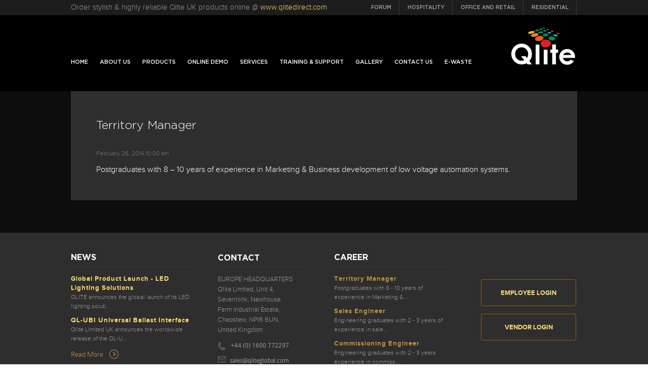

--- FILE ---
content_type: text/html; charset=UTF-8
request_url: https://www.qliteglobal.com/heading-goes-here/
body_size: 9516
content:
 <!DOCTYPE html PUBLIC "-//W3C//DTD XHTML 1.0 Transitional//EN" "https://www.w3.org/TR/xhtml1/DTD/xhtml1-transitional.dtd">
 <html xmlns="https://www.w3.org/1999/xhtml">    
<!--[if IEMobile 7 ]><html class="no-js iem7" manifest="default.appcache?v=1"><![endif]--> 
<!--[if lt IE 7 ]><html class="no-js ie6" lang="en"><![endif]--> 
<!--[if IE 7 ]><html class="no-js ie7" lang="en"><![endif]--> 
<!--[if IE 8 ]><html class="no-js ie8" lang="en"><![endif]--> 
<!--[if (gte IE 9)|(gt IEMobile 7)|!(IEMobile)|!(IE)]><!--><html class="no-js" lang="en"><!--<![endif]-->
	<head>
		<title>QliteTerritory Manager - Qlite</title>
                <meta http-equiv="Content-Type" content="text/html; charset=utf-8" />  
		<meta charset="UTF-8" />
	  	<meta http-equiv="X-UA-Compatible" content="IE=edge,chrome=1">
		<meta name="viewport" content="width=device-width, initial-scale=1.0"><!-- Remove if you're not building a responsive site. (But then why would you do such a thing?) -->
		<link rel="pingback" href="https://www.qliteglobal.com/xmlrpc.php" />
		<link rel="shortcut icon" href="https://www.qliteglobal.com/wp-content/themes/starkers-master/img/favicon.ico"/>
                <link rel="SHORTCUT ICON" href="https://www.qliteglobal.com/wp-content/themes/starkers-master/images/favicon.ico" />
                <link href="https://www.qliteglobal.com/wp-content/themes/starkers-master/css/qlite.css" rel="stylesheet" type="text/css" />
                
                
<!--                 stuffs for FB -->
<meta property="og:title" content="Qlite | Switch on the Solutions for a Brighter World">
<meta property="og:url" content="https://www.qliteglobal.com/" />
<meta property="og:description" content="The bespoke solutions for Guest Room Management System (GRMS),Home Automation, Dimming & Lighting Control and Sensor Systems.">
<meta property="og:image" content="https://www.qliteglobal.com/wp-content/themes/starkers-master/images/ogg.jpg">
<meta property="og:image:type" content="image/jpg">
<meta property="og:image:width" content="800">
<meta property="og:image:height" content="800">
<!--                 stuffs for FB -->
                
                <meta name="viewport" content="width=device-width, initial-scale=1, maximum-scale=1, user-scalable=0"/>
				
		<!-- All in One SEO 4.7.7 - aioseo.com -->
	<meta name="description" content="Manager" />
	<meta name="robots" content="max-image-preview:large" />
	<meta name="author" content="Qlite"/>
	<link rel="canonical" href="https://www.qliteglobal.com/heading-goes-here/" />
	<meta name="generator" content="All in One SEO (AIOSEO) 4.7.7" />
		<meta property="og:locale" content="en_US" />
		<meta property="og:site_name" content="Qlite - integrated solutions" />
		<meta property="og:type" content="article" />
		<meta property="og:title" content="Territory Manager - Qlite" />
		<meta property="og:description" content="Manager" />
		<meta property="og:url" content="https://www.qliteglobal.com/heading-goes-here/" />
		<meta property="article:published_time" content="2014-02-26T10:00:16+00:00" />
		<meta property="article:modified_time" content="2018-01-27T07:40:14+00:00" />
		<meta name="twitter:card" content="summary_large_image" />
		<meta name="twitter:title" content="Territory Manager - Qlite" />
		<meta name="twitter:description" content="Manager" />
		<script type="application/ld+json" class="aioseo-schema">
			{"@context":"https:\/\/schema.org","@graph":[{"@type":"BlogPosting","@id":"https:\/\/www.qliteglobal.com\/heading-goes-here\/#blogposting","name":"Territory Manager - Qlite","headline":"Territory Manager","author":{"@id":"https:\/\/www.qliteglobal.com\/author\/qlite\/#author"},"publisher":{"@id":"https:\/\/www.qliteglobal.com\/#organization"},"datePublished":"2014-02-26T10:00:16+00:00","dateModified":"2018-01-27T07:40:14+00:00","inLanguage":"en-US","mainEntityOfPage":{"@id":"https:\/\/www.qliteglobal.com\/heading-goes-here\/#webpage"},"isPartOf":{"@id":"https:\/\/www.qliteglobal.com\/heading-goes-here\/#webpage"},"articleSection":"career"},{"@type":"BreadcrumbList","@id":"https:\/\/www.qliteglobal.com\/heading-goes-here\/#breadcrumblist","itemListElement":[{"@type":"ListItem","@id":"https:\/\/www.qliteglobal.com\/#listItem","position":1,"name":"Home","item":"https:\/\/www.qliteglobal.com\/","nextItem":{"@type":"ListItem","@id":"https:\/\/www.qliteglobal.com\/heading-goes-here\/#listItem","name":"Territory Manager"}},{"@type":"ListItem","@id":"https:\/\/www.qliteglobal.com\/heading-goes-here\/#listItem","position":2,"name":"Territory Manager","previousItem":{"@type":"ListItem","@id":"https:\/\/www.qliteglobal.com\/#listItem","name":"Home"}}]},{"@type":"Organization","@id":"https:\/\/www.qliteglobal.com\/#organization","name":"Qlite","description":"integrated solutions","url":"https:\/\/www.qliteglobal.com\/"},{"@type":"Person","@id":"https:\/\/www.qliteglobal.com\/author\/qlite\/#author","url":"https:\/\/www.qliteglobal.com\/author\/qlite\/","name":"Qlite","image":{"@type":"ImageObject","@id":"https:\/\/www.qliteglobal.com\/heading-goes-here\/#authorImage","url":"https:\/\/secure.gravatar.com\/avatar\/4c8c531ee17afa0bdd0b9d87156dbed8f3bfe0d2446b2d17b5190f6ede43136e?s=96&d=mm&r=g","width":96,"height":96,"caption":"Qlite"}},{"@type":"WebPage","@id":"https:\/\/www.qliteglobal.com\/heading-goes-here\/#webpage","url":"https:\/\/www.qliteglobal.com\/heading-goes-here\/","name":"Territory Manager - Qlite","description":"Manager","inLanguage":"en-US","isPartOf":{"@id":"https:\/\/www.qliteglobal.com\/#website"},"breadcrumb":{"@id":"https:\/\/www.qliteglobal.com\/heading-goes-here\/#breadcrumblist"},"author":{"@id":"https:\/\/www.qliteglobal.com\/author\/qlite\/#author"},"creator":{"@id":"https:\/\/www.qliteglobal.com\/author\/qlite\/#author"},"datePublished":"2014-02-26T10:00:16+00:00","dateModified":"2018-01-27T07:40:14+00:00"},{"@type":"WebSite","@id":"https:\/\/www.qliteglobal.com\/#website","url":"https:\/\/www.qliteglobal.com\/","name":"Qlite","description":"integrated solutions","inLanguage":"en-US","publisher":{"@id":"https:\/\/www.qliteglobal.com\/#organization"}}]}
		</script>
		<!-- All in One SEO -->

<link rel="alternate" type="application/rss+xml" title="Qlite &raquo; Territory Manager Comments Feed" href="https://www.qliteglobal.com/heading-goes-here/feed/" />
<link rel="alternate" title="oEmbed (JSON)" type="application/json+oembed" href="https://www.qliteglobal.com/wp-json/oembed/1.0/embed?url=https%3A%2F%2Fwww.qliteglobal.com%2Fheading-goes-here%2F" />
<link rel="alternate" title="oEmbed (XML)" type="text/xml+oembed" href="https://www.qliteglobal.com/wp-json/oembed/1.0/embed?url=https%3A%2F%2Fwww.qliteglobal.com%2Fheading-goes-here%2F&#038;format=xml" />
<style id='wp-img-auto-sizes-contain-inline-css' type='text/css'>
img:is([sizes=auto i],[sizes^="auto," i]){contain-intrinsic-size:3000px 1500px}
/*# sourceURL=wp-img-auto-sizes-contain-inline-css */
</style>
<style id='wp-emoji-styles-inline-css' type='text/css'>

	img.wp-smiley, img.emoji {
		display: inline !important;
		border: none !important;
		box-shadow: none !important;
		height: 1em !important;
		width: 1em !important;
		margin: 0 0.07em !important;
		vertical-align: -0.1em !important;
		background: none !important;
		padding: 0 !important;
	}
/*# sourceURL=wp-emoji-styles-inline-css */
</style>
<style id='wp-block-library-inline-css' type='text/css'>
:root{--wp-block-synced-color:#7a00df;--wp-block-synced-color--rgb:122,0,223;--wp-bound-block-color:var(--wp-block-synced-color);--wp-editor-canvas-background:#ddd;--wp-admin-theme-color:#007cba;--wp-admin-theme-color--rgb:0,124,186;--wp-admin-theme-color-darker-10:#006ba1;--wp-admin-theme-color-darker-10--rgb:0,107,160.5;--wp-admin-theme-color-darker-20:#005a87;--wp-admin-theme-color-darker-20--rgb:0,90,135;--wp-admin-border-width-focus:2px}@media (min-resolution:192dpi){:root{--wp-admin-border-width-focus:1.5px}}.wp-element-button{cursor:pointer}:root .has-very-light-gray-background-color{background-color:#eee}:root .has-very-dark-gray-background-color{background-color:#313131}:root .has-very-light-gray-color{color:#eee}:root .has-very-dark-gray-color{color:#313131}:root .has-vivid-green-cyan-to-vivid-cyan-blue-gradient-background{background:linear-gradient(135deg,#00d084,#0693e3)}:root .has-purple-crush-gradient-background{background:linear-gradient(135deg,#34e2e4,#4721fb 50%,#ab1dfe)}:root .has-hazy-dawn-gradient-background{background:linear-gradient(135deg,#faaca8,#dad0ec)}:root .has-subdued-olive-gradient-background{background:linear-gradient(135deg,#fafae1,#67a671)}:root .has-atomic-cream-gradient-background{background:linear-gradient(135deg,#fdd79a,#004a59)}:root .has-nightshade-gradient-background{background:linear-gradient(135deg,#330968,#31cdcf)}:root .has-midnight-gradient-background{background:linear-gradient(135deg,#020381,#2874fc)}:root{--wp--preset--font-size--normal:16px;--wp--preset--font-size--huge:42px}.has-regular-font-size{font-size:1em}.has-larger-font-size{font-size:2.625em}.has-normal-font-size{font-size:var(--wp--preset--font-size--normal)}.has-huge-font-size{font-size:var(--wp--preset--font-size--huge)}.has-text-align-center{text-align:center}.has-text-align-left{text-align:left}.has-text-align-right{text-align:right}.has-fit-text{white-space:nowrap!important}#end-resizable-editor-section{display:none}.aligncenter{clear:both}.items-justified-left{justify-content:flex-start}.items-justified-center{justify-content:center}.items-justified-right{justify-content:flex-end}.items-justified-space-between{justify-content:space-between}.screen-reader-text{border:0;clip-path:inset(50%);height:1px;margin:-1px;overflow:hidden;padding:0;position:absolute;width:1px;word-wrap:normal!important}.screen-reader-text:focus{background-color:#ddd;clip-path:none;color:#444;display:block;font-size:1em;height:auto;left:5px;line-height:normal;padding:15px 23px 14px;text-decoration:none;top:5px;width:auto;z-index:100000}html :where(.has-border-color){border-style:solid}html :where([style*=border-top-color]){border-top-style:solid}html :where([style*=border-right-color]){border-right-style:solid}html :where([style*=border-bottom-color]){border-bottom-style:solid}html :where([style*=border-left-color]){border-left-style:solid}html :where([style*=border-width]){border-style:solid}html :where([style*=border-top-width]){border-top-style:solid}html :where([style*=border-right-width]){border-right-style:solid}html :where([style*=border-bottom-width]){border-bottom-style:solid}html :where([style*=border-left-width]){border-left-style:solid}html :where(img[class*=wp-image-]){height:auto;max-width:100%}:where(figure){margin:0 0 1em}html :where(.is-position-sticky){--wp-admin--admin-bar--position-offset:var(--wp-admin--admin-bar--height,0px)}@media screen and (max-width:600px){html :where(.is-position-sticky){--wp-admin--admin-bar--position-offset:0px}}

/*# sourceURL=wp-block-library-inline-css */
</style><style id='global-styles-inline-css' type='text/css'>
:root{--wp--preset--aspect-ratio--square: 1;--wp--preset--aspect-ratio--4-3: 4/3;--wp--preset--aspect-ratio--3-4: 3/4;--wp--preset--aspect-ratio--3-2: 3/2;--wp--preset--aspect-ratio--2-3: 2/3;--wp--preset--aspect-ratio--16-9: 16/9;--wp--preset--aspect-ratio--9-16: 9/16;--wp--preset--color--black: #000000;--wp--preset--color--cyan-bluish-gray: #abb8c3;--wp--preset--color--white: #ffffff;--wp--preset--color--pale-pink: #f78da7;--wp--preset--color--vivid-red: #cf2e2e;--wp--preset--color--luminous-vivid-orange: #ff6900;--wp--preset--color--luminous-vivid-amber: #fcb900;--wp--preset--color--light-green-cyan: #7bdcb5;--wp--preset--color--vivid-green-cyan: #00d084;--wp--preset--color--pale-cyan-blue: #8ed1fc;--wp--preset--color--vivid-cyan-blue: #0693e3;--wp--preset--color--vivid-purple: #9b51e0;--wp--preset--gradient--vivid-cyan-blue-to-vivid-purple: linear-gradient(135deg,rgb(6,147,227) 0%,rgb(155,81,224) 100%);--wp--preset--gradient--light-green-cyan-to-vivid-green-cyan: linear-gradient(135deg,rgb(122,220,180) 0%,rgb(0,208,130) 100%);--wp--preset--gradient--luminous-vivid-amber-to-luminous-vivid-orange: linear-gradient(135deg,rgb(252,185,0) 0%,rgb(255,105,0) 100%);--wp--preset--gradient--luminous-vivid-orange-to-vivid-red: linear-gradient(135deg,rgb(255,105,0) 0%,rgb(207,46,46) 100%);--wp--preset--gradient--very-light-gray-to-cyan-bluish-gray: linear-gradient(135deg,rgb(238,238,238) 0%,rgb(169,184,195) 100%);--wp--preset--gradient--cool-to-warm-spectrum: linear-gradient(135deg,rgb(74,234,220) 0%,rgb(151,120,209) 20%,rgb(207,42,186) 40%,rgb(238,44,130) 60%,rgb(251,105,98) 80%,rgb(254,248,76) 100%);--wp--preset--gradient--blush-light-purple: linear-gradient(135deg,rgb(255,206,236) 0%,rgb(152,150,240) 100%);--wp--preset--gradient--blush-bordeaux: linear-gradient(135deg,rgb(254,205,165) 0%,rgb(254,45,45) 50%,rgb(107,0,62) 100%);--wp--preset--gradient--luminous-dusk: linear-gradient(135deg,rgb(255,203,112) 0%,rgb(199,81,192) 50%,rgb(65,88,208) 100%);--wp--preset--gradient--pale-ocean: linear-gradient(135deg,rgb(255,245,203) 0%,rgb(182,227,212) 50%,rgb(51,167,181) 100%);--wp--preset--gradient--electric-grass: linear-gradient(135deg,rgb(202,248,128) 0%,rgb(113,206,126) 100%);--wp--preset--gradient--midnight: linear-gradient(135deg,rgb(2,3,129) 0%,rgb(40,116,252) 100%);--wp--preset--font-size--small: 13px;--wp--preset--font-size--medium: 20px;--wp--preset--font-size--large: 36px;--wp--preset--font-size--x-large: 42px;--wp--preset--spacing--20: 0.44rem;--wp--preset--spacing--30: 0.67rem;--wp--preset--spacing--40: 1rem;--wp--preset--spacing--50: 1.5rem;--wp--preset--spacing--60: 2.25rem;--wp--preset--spacing--70: 3.38rem;--wp--preset--spacing--80: 5.06rem;--wp--preset--shadow--natural: 6px 6px 9px rgba(0, 0, 0, 0.2);--wp--preset--shadow--deep: 12px 12px 50px rgba(0, 0, 0, 0.4);--wp--preset--shadow--sharp: 6px 6px 0px rgba(0, 0, 0, 0.2);--wp--preset--shadow--outlined: 6px 6px 0px -3px rgb(255, 255, 255), 6px 6px rgb(0, 0, 0);--wp--preset--shadow--crisp: 6px 6px 0px rgb(0, 0, 0);}:where(.is-layout-flex){gap: 0.5em;}:where(.is-layout-grid){gap: 0.5em;}body .is-layout-flex{display: flex;}.is-layout-flex{flex-wrap: wrap;align-items: center;}.is-layout-flex > :is(*, div){margin: 0;}body .is-layout-grid{display: grid;}.is-layout-grid > :is(*, div){margin: 0;}:where(.wp-block-columns.is-layout-flex){gap: 2em;}:where(.wp-block-columns.is-layout-grid){gap: 2em;}:where(.wp-block-post-template.is-layout-flex){gap: 1.25em;}:where(.wp-block-post-template.is-layout-grid){gap: 1.25em;}.has-black-color{color: var(--wp--preset--color--black) !important;}.has-cyan-bluish-gray-color{color: var(--wp--preset--color--cyan-bluish-gray) !important;}.has-white-color{color: var(--wp--preset--color--white) !important;}.has-pale-pink-color{color: var(--wp--preset--color--pale-pink) !important;}.has-vivid-red-color{color: var(--wp--preset--color--vivid-red) !important;}.has-luminous-vivid-orange-color{color: var(--wp--preset--color--luminous-vivid-orange) !important;}.has-luminous-vivid-amber-color{color: var(--wp--preset--color--luminous-vivid-amber) !important;}.has-light-green-cyan-color{color: var(--wp--preset--color--light-green-cyan) !important;}.has-vivid-green-cyan-color{color: var(--wp--preset--color--vivid-green-cyan) !important;}.has-pale-cyan-blue-color{color: var(--wp--preset--color--pale-cyan-blue) !important;}.has-vivid-cyan-blue-color{color: var(--wp--preset--color--vivid-cyan-blue) !important;}.has-vivid-purple-color{color: var(--wp--preset--color--vivid-purple) !important;}.has-black-background-color{background-color: var(--wp--preset--color--black) !important;}.has-cyan-bluish-gray-background-color{background-color: var(--wp--preset--color--cyan-bluish-gray) !important;}.has-white-background-color{background-color: var(--wp--preset--color--white) !important;}.has-pale-pink-background-color{background-color: var(--wp--preset--color--pale-pink) !important;}.has-vivid-red-background-color{background-color: var(--wp--preset--color--vivid-red) !important;}.has-luminous-vivid-orange-background-color{background-color: var(--wp--preset--color--luminous-vivid-orange) !important;}.has-luminous-vivid-amber-background-color{background-color: var(--wp--preset--color--luminous-vivid-amber) !important;}.has-light-green-cyan-background-color{background-color: var(--wp--preset--color--light-green-cyan) !important;}.has-vivid-green-cyan-background-color{background-color: var(--wp--preset--color--vivid-green-cyan) !important;}.has-pale-cyan-blue-background-color{background-color: var(--wp--preset--color--pale-cyan-blue) !important;}.has-vivid-cyan-blue-background-color{background-color: var(--wp--preset--color--vivid-cyan-blue) !important;}.has-vivid-purple-background-color{background-color: var(--wp--preset--color--vivid-purple) !important;}.has-black-border-color{border-color: var(--wp--preset--color--black) !important;}.has-cyan-bluish-gray-border-color{border-color: var(--wp--preset--color--cyan-bluish-gray) !important;}.has-white-border-color{border-color: var(--wp--preset--color--white) !important;}.has-pale-pink-border-color{border-color: var(--wp--preset--color--pale-pink) !important;}.has-vivid-red-border-color{border-color: var(--wp--preset--color--vivid-red) !important;}.has-luminous-vivid-orange-border-color{border-color: var(--wp--preset--color--luminous-vivid-orange) !important;}.has-luminous-vivid-amber-border-color{border-color: var(--wp--preset--color--luminous-vivid-amber) !important;}.has-light-green-cyan-border-color{border-color: var(--wp--preset--color--light-green-cyan) !important;}.has-vivid-green-cyan-border-color{border-color: var(--wp--preset--color--vivid-green-cyan) !important;}.has-pale-cyan-blue-border-color{border-color: var(--wp--preset--color--pale-cyan-blue) !important;}.has-vivid-cyan-blue-border-color{border-color: var(--wp--preset--color--vivid-cyan-blue) !important;}.has-vivid-purple-border-color{border-color: var(--wp--preset--color--vivid-purple) !important;}.has-vivid-cyan-blue-to-vivid-purple-gradient-background{background: var(--wp--preset--gradient--vivid-cyan-blue-to-vivid-purple) !important;}.has-light-green-cyan-to-vivid-green-cyan-gradient-background{background: var(--wp--preset--gradient--light-green-cyan-to-vivid-green-cyan) !important;}.has-luminous-vivid-amber-to-luminous-vivid-orange-gradient-background{background: var(--wp--preset--gradient--luminous-vivid-amber-to-luminous-vivid-orange) !important;}.has-luminous-vivid-orange-to-vivid-red-gradient-background{background: var(--wp--preset--gradient--luminous-vivid-orange-to-vivid-red) !important;}.has-very-light-gray-to-cyan-bluish-gray-gradient-background{background: var(--wp--preset--gradient--very-light-gray-to-cyan-bluish-gray) !important;}.has-cool-to-warm-spectrum-gradient-background{background: var(--wp--preset--gradient--cool-to-warm-spectrum) !important;}.has-blush-light-purple-gradient-background{background: var(--wp--preset--gradient--blush-light-purple) !important;}.has-blush-bordeaux-gradient-background{background: var(--wp--preset--gradient--blush-bordeaux) !important;}.has-luminous-dusk-gradient-background{background: var(--wp--preset--gradient--luminous-dusk) !important;}.has-pale-ocean-gradient-background{background: var(--wp--preset--gradient--pale-ocean) !important;}.has-electric-grass-gradient-background{background: var(--wp--preset--gradient--electric-grass) !important;}.has-midnight-gradient-background{background: var(--wp--preset--gradient--midnight) !important;}.has-small-font-size{font-size: var(--wp--preset--font-size--small) !important;}.has-medium-font-size{font-size: var(--wp--preset--font-size--medium) !important;}.has-large-font-size{font-size: var(--wp--preset--font-size--large) !important;}.has-x-large-font-size{font-size: var(--wp--preset--font-size--x-large) !important;}
/*# sourceURL=global-styles-inline-css */
</style>

<style id='classic-theme-styles-inline-css' type='text/css'>
/*! This file is auto-generated */
.wp-block-button__link{color:#fff;background-color:#32373c;border-radius:9999px;box-shadow:none;text-decoration:none;padding:calc(.667em + 2px) calc(1.333em + 2px);font-size:1.125em}.wp-block-file__button{background:#32373c;color:#fff;text-decoration:none}
/*# sourceURL=/wp-includes/css/classic-themes.min.css */
</style>
<link rel='stylesheet' id='contact-form-7-css' href='https://www.qliteglobal.com/wp-content/plugins/contact-form-7/includes/css/styles.css?ver=6.1.4' type='text/css' media='all' />
<link rel='stylesheet' id='screen-css' href='https://www.qliteglobal.com/wp-content/themes/starkers-master/style.css?ver=6.9' type='text/css' media='screen' />
<script type="text/javascript" src="https://www.qliteglobal.com/wp-includes/js/jquery/jquery.min.js?ver=3.7.1" id="jquery-core-js"></script>
<script type="text/javascript" src="https://www.qliteglobal.com/wp-includes/js/jquery/jquery-migrate.min.js?ver=3.4.1" id="jquery-migrate-js"></script>
<script type="text/javascript" src="https://www.qliteglobal.com/wp-content/themes/starkers-master/js/site.js?ver=6.9" id="site-js"></script>
<link rel="https://api.w.org/" href="https://www.qliteglobal.com/wp-json/" /><link rel="alternate" title="JSON" type="application/json" href="https://www.qliteglobal.com/wp-json/wp/v2/posts/77" /><link rel="EditURI" type="application/rsd+xml" title="RSD" href="https://www.qliteglobal.com/xmlrpc.php?rsd" />
<meta name="generator" content="WordPress 6.9" />
<link rel='shortlink' href='https://www.qliteglobal.com/?p=77' />
                <script src="https://ajax.googleapis.com/ajax/libs/jquery/1.9.1/jquery.min.js"></script>	
                
                <script src="https://www.qliteglobal.com/wp-content/themes/starkers-master/js/validation.js"></script>
                                 <script>
                    jQuery( document ).ready( function( $ ) {
                    $('body').addClass('js');
                      var $menu = $('#navigation'),
                              $menulink = $('.menu-link'),
                              $menuTrigger = $('.has-submenu > a');

                    $menulink.click(function(e) {
                            e.preventDefault();
                            $menulink.toggleClass('active');
                            $menu.toggleClass('active');
                    });
                    $menuTrigger.click(function(e) {
                            e.preventDefault();
                            var $this = $(this);
                            $this.toggleClass('active').next('ul').toggleClass('active');
                    });
                    });
                </script>
              
                <!--menu script-->
                <script type="text/javascript" src="https://www.qliteglobal.com/wp-content/themes/starkers-master/js/script.js"></script>
                <!--menu script-->
           <script>

 (function(i,s,o,g,r,a,m){i['GoogleAnalyticsObject']=r;i[r]=i[r]||function(){

 (i[r].q=i[r].q||[]).push(arguments)},i[r].l=1*new Date();a=s.createElement(o),

 m=s.getElementsByTagName(o)[0];a.async=1;a.src=g;m.parentNode.insertBefore(a,m)

 })(window,document,'script','//www.google-analytics.com/analytics.js','ga');

 ga('create', 'UA-52762478-1', 'auto');

 ga('send', 'pageview');

</script>    

	</head>
	<body class="wp-singular post-template-default single single-post postid-77 single-format-standard wp-theme-starkers-master heading-goes-here"><!--<header>
	<h1><a href=""></a></h1>
       
		</header>-->
<body><div id="top" class="row"> 
      <div class="center" >

   <style>
a:link {
    text-decoration: none;
    color: #F7DC6F;
}
a:visited{
  color:#F7DC6F;
}
</style>
Order stylish & highly reliable Qlite UK products online @ 




<SPAN style="border:none;TEXT-ALIGN: right; FONT-STYLE: normal;width:100px; padding-RIGHT: 50px; DISPLAY: inline-block;PADDING-TOP: 3px"><a  href ="http://qlitedirect.com/" target="_blank" >www.qlitedirect.com</a></SPAN>




           <div class="top_nav">
              
                    <!-- <li><a href="hospitality.html">Hospitality</a></li>
                     <li><a href="#">Office and Retail</a></li>
                     <li><a href="#">Residential</a></li>-->
                     <div class="menu-top-navigation-container"><ul id="menu-top-navigation" class="menu"><li id="menu-item-454" class="menu-item menu-item-type-post_type menu-item-object-page menu-item-454"><a href="https://www.qliteglobal.com/forums/">Forum</a></li>
<li id="menu-item-227" class="menu-item menu-item-type-post_type menu-item-object-page menu-item-227"><a href="https://www.qliteglobal.com/hospitality-segment/">Hospitality</a></li>
<li id="menu-item-228" class="menu-item menu-item-type-post_type menu-item-object-page menu-item-228"><a href="https://www.qliteglobal.com/office-and-retail/">Office and Retail</a></li>
<li id="menu-item-229" class="menu-item menu-item-type-post_type menu-item-object-page menu-item-229"><a href="https://www.qliteglobal.com/residential/">Residential</a></li>
</ul></div>                
           </div>
      </div>
</div>

<!--top ends-->


<div id="header" class="row">
      <div class="center">
      
      <div id="logo">
          <a href="https://www.qliteglobal.com"><img src="https://www.qliteglobal.com/wp-content/themes/starkers-master/images/logo.png" alt="" /></a>
      </div>
      <div class="navigator_holder"><a class="menu-link" href="#navigation">navigation</a></div>
     <div id="search_area">
                      <!--  <input type="text" value="" class="search" />-->
                      <!-- <input type="submit" class="search_bttn" value="" />-->
                       <!--  <form role="search" method="get" id="searchform" class="searchform" action="https://www.qliteglobal.com/">
				<div>
					<label class="screen-reader-text" for="s">Search for:</label>
					<input type="text" value="" name="s" id="s" />
					<input type="submit" id="searchsubmit" value="Search" />
				</div>
			</form> -->
                  </div>
            <div id="navigation" class="menu">
                   <div><div class="menu-main-navigation-container"><ul id="menu-main-navigation" class="menu"><li id="menu-item-98" class="menu-item menu-item-type-post_type menu-item-object-page menu-item-home menu-item-98"><a href="https://www.qliteglobal.com/">home</a></li>
<li id="menu-item-97" class="menu-item menu-item-type-post_type menu-item-object-page menu-item-97"><a href="https://www.qliteglobal.com/about-us/">About Us</a></li>
<li id="menu-item-99" class="menu-item menu-item-type-post_type menu-item-object-page menu-item-has-children menu-item-99"><a href="https://www.qliteglobal.com/products/">Products</a>
<ul class="sub-menu">
	<li id="menu-item-4401" class="menu-item menu-item-type-custom menu-item-object-custom menu-item-4401"><a target="_blank" href="https://qlitedisplay.com/">Professional Displays</a></li>
	<li id="menu-item-4429" class="menu-item menu-item-type-post_type menu-item-object-page menu-item-4429"><a href="https://www.qliteglobal.com/products/knx/">KNX + Dali System</a></li>
	<li id="menu-item-818" class="menu-item menu-item-type-post_type menu-item-object-page menu-item-818"><a href="https://www.qliteglobal.com/products/load-controllers/">Load Controllers</a></li>
	<li id="menu-item-817" class="menu-item menu-item-type-post_type menu-item-object-page menu-item-817"><a href="https://www.qliteglobal.com/products/user-interfaces/">User Interfaces</a></li>
	<li id="menu-item-816" class="menu-item menu-item-type-post_type menu-item-object-page menu-item-816"><a href="https://www.qliteglobal.com/products/sensor-systems/">Sensor Systems</a></li>
	<li id="menu-item-815" class="menu-item menu-item-type-post_type menu-item-object-page menu-item-815"><a href="https://www.qliteglobal.com/products/integration-devices/">Integration Devices</a></li>
	<li id="menu-item-3384" class="menu-item menu-item-type-post_type menu-item-object-page menu-item-3384"><a href="https://www.qliteglobal.com/products/smart-pole-street-light-controls/">Smart Pole &#038; Street Light Controls</a></li>
	<li id="menu-item-814" class="menu-item menu-item-type-post_type menu-item-object-page menu-item-814"><a href="https://www.qliteglobal.com/products/software-accessories/">Software &#038; Accessories</a></li>
	<li id="menu-item-813" class="menu-item menu-item-type-post_type menu-item-object-page menu-item-813"><a href="https://www.qliteglobal.com/products/guest-room-management-system/">Guest Room Management System</a></li>
	<li id="menu-item-812" class="menu-item menu-item-type-post_type menu-item-object-page menu-item-812"><a href="https://www.qliteglobal.com/products/hotel-room-accessories/">Hotel Room Accessories</a></li>
	<li id="menu-item-2119" class="menu-item menu-item-type-post_type menu-item-object-page menu-item-2119"><a href="https://www.qliteglobal.com/products/led-lighting/">LED LIGHTING</a></li>
	<li id="menu-item-2127" class="menu-item menu-item-type-post_type menu-item-object-page menu-item-2127"><a href="https://www.qliteglobal.com/products/switches-socket-media-hub/">SWITCHES, SOCKET &#038; MEDIA HUB</a></li>
	<li id="menu-item-3738" class="menu-item menu-item-type-custom menu-item-object-custom menu-item-3738"><a target="_blank" href="https://www.q-lite.com/en/">LED-DISPLAY SOLUTIONS</a></li>
	<li id="menu-item-4290" class="menu-item menu-item-type-post_type menu-item-object-page menu-item-4290"><a href="https://www.qliteglobal.com/products/facade-lighting-controllers/">Facade Light Controllers</a></li>
	<li id="menu-item-4361" class="menu-item menu-item-type-post_type menu-item-object-page menu-item-4361"><a href="https://www.qliteglobal.com/products/smart-products/">Smart Products</a></li>
	<li id="menu-item-4415" class="menu-item menu-item-type-post_type menu-item-object-page menu-item-4415"><a href="https://www.qliteglobal.com/products/led-screen-datasheets/">LED Screen Datasheets</a></li>
</ul>
</li>
<li id="menu-item-93" class="menu-item menu-item-type-post_type menu-item-object-page menu-item-93"><a href="https://www.qliteglobal.com/online-demo/">Online Demo</a></li>
<li id="menu-item-453" class="menu-item menu-item-type-post_type menu-item-object-page menu-item-453"><a href="https://www.qliteglobal.com/services/">Services</a></li>
<li id="menu-item-95" class="menu-item menu-item-type-post_type menu-item-object-page menu-item-95"><a href="https://www.qliteglobal.com/training-support/">Training &#038; Support</a></li>
<li id="menu-item-606" class="menu-item menu-item-type-post_type menu-item-object-page menu-item-606"><a href="https://www.qliteglobal.com/gallery/">Gallery</a></li>
<li id="menu-item-94" class="menu-item menu-item-type-post_type menu-item-object-page menu-item-94"><a href="https://www.qliteglobal.com/contact-us/">Contact us</a></li>
<li id="menu-item-4272" class="menu-item menu-item-type-post_type menu-item-object-page menu-item-4272"><a href="https://www.qliteglobal.com/e-waste-management/">E-Waste</a></li>
</ul></div></div>            </div>
            <script type="text/javascript">
	            var menu=new menu.dd("menu");
	            menu.init("menu-main-navigation","menuhover");
	        </script>
      </div>
</div>

 



               

<div id="content" class="row">
     <div class="center">
           <div class="content_inner_bottom">
      


	<h2>Territory Manager</h2>
	<time datetime="2014-02-26" pubdate>February 26, 2014 10:00 am</time>
	
		Postgraduates with 8 &#8211; 10 years of experience in Marketing &#038; Business development  of low voltage automation systems.			

	
	
</div>
</div>
</div>
<div id="footer" class="row">
     <div class="center">
          <div id="footer_top">
               <div class="news">
                    <h1>News</h1>
                    
                    <p class="date"><a href="https://www.qliteglobal.com/?p=2100">
                            Global Product Launch - LED Lighting Solutions </a></p>
                    <p style="padding-bottom:10px;"> 
                            QLITE announces the global launch of its LED lighting soluti...                    </p>
                    
                  
                    <p class="date"><a href="https://www.qliteglobal.com/?p=1661">
                            QL-UBI Universal Ballast Interface </a></p>
                    <p style="padding-bottom:10px;"> 
                            Qlite Limited UK announces the worldwide release of the QL-U...                    </p>
                    
                                     <a href="https://www.qliteglobal.com/news/" class="more_oppertunity">Read More</a>
                    <div class="social">
                         <div class="follow">Follow us :</div>
                         <div class="icons">
                              <a href="https://twitter.com/QliteGlobal" target="_blank" class="twitter"></a>
                              <a href="https://www.facebook.com/Qliteglobal
" target="_blank" class="fb"></a>
                              <a href="https://www.linkedin.com/company/qliteglobal/" target="_blank" class="google"></a>
                         </div>
                    </div>
               </div>
               <div class="contact">
<!--                   <h1>Contact</h1>
                   <p style="padding-bottom:12px;">EUROPE HEADQUARTERS<br />
                      premjith_qlite Limited<br />
                      Wyastone Business Park<br />
                      Monmouth, NP25 3SR<br />
                      United Kingdom </p>
                   <p class="mail">
                   <img src="images/phone.jpg" alt="" class="img_left" />+44 (0) 1600 772297 </p>
                   <p class="mail">
                   <img src="images/mail.jpg" alt="" class="img_left" />sales@premjith_qliteglobal.com</p>-->
                  <h1>Contact</h1>
                   <p style="padding-bottom:12px;">EUROPE HEADQUARTERS<br />
                      Qlite Limited, Unit 4,<br />
                      Severnlink, Newhouse,<br />
                      Farm Industrial Estate, Chepstew, NP16 6UN,<br />
                      United Kingdom </p>
                   <p class="mail">
<img src="https://www.qliteglobal.com/wp-content/uploads/2014/02/phone.jpg" alt="phone" alt="" class="img_left" />+44 (0) 1600 772297 </p>
                   <p class="mail">
<img src="https://www.qliteglobal.com/wp-content/uploads/2014/02/mail.jpg" alt="mail" alt="" class="img_left" /><a href="mailto:sales@qliteglobal.com">sales@qliteglobal.com</a></p>

               </div>
               <div class="career">
                    <h1>Career</h1> 
                    
                       					<p class="date"><a href="https://www.qliteglobal.com/heading-goes-here/">Territory Manager</a></p>
                    		<p style="padding-bottom:10px;"> Postgraduates with 8 - 10 years of experience in Marketing &...</p>
                    
                     					<p class="date"><a href="https://www.qliteglobal.com/career-two/">Sales Engineer</a></p>
                    		<p style="padding-bottom:10px;"> Engineering graduates with 2 - 3 years of experience in sale...</p>
                    
                     					<p class="date"><a href="https://www.qliteglobal.com/commissioning-engineer/">Commissioning Engineer</a></p>
                    		<p style="padding-bottom:10px;"> Engineering graduates with 2 - 3 years experience in commiss...</p>
                    
                                     <a href="https://www.qliteglobal.com/career/" class="more_oppertunity">More Opportunities</a>
               </div>
               <div class="login">
                              	 <a href="https://www.qliteglobal.com/forums" class="employ_login">Employee Login</a>
                     <a href="https://www.qliteglobal.com/vendor" class="vendor_login">Vendor Login</a>
                          </div>
          </div>
          <div id="footer_bottom">
              <div class="powerd">&copy 2018 Qlite, All Rights Reserved<br />
             
              </div>
              <div class="footerenav">
                   <ul id="footer_menu" class="footer_menu">
                       
                       <div><div class="menu-footer-navigation-container"><ul id="menu-footer-navigation" class="menu"><li id="menu-item-116" class="menu-item menu-item-type-post_type menu-item-object-page menu-item-116"><a href="https://www.qliteglobal.com/terms-conditions/">Terms &#038; Conditions</a></li>
<li id="menu-item-115" class="menu-item menu-item-type-post_type menu-item-object-page menu-item-115"><a href="https://www.qliteglobal.com/hse-quality-policies/">HSE &#038; Quality Policies</a></li>
<li id="menu-item-114" class="menu-item menu-item-type-post_type menu-item-object-page menu-item-114"><a href="https://www.qliteglobal.com/privacy-policy/">Privacy Policy</a></li>
<li id="menu-item-113" class="menu-item menu-item-type-post_type menu-item-object-page menu-item-113"><a href="https://www.qliteglobal.com/iso-certifications/">ISO Certifications</a></li>
</ul></div></div> 
                       
<!--                      <li><a href="training.html" class="footer_menulink">Training</a></li>
                      <li><a href="products.html" class="footer_menulink">Terms & Conditions</a></li>
                      <li><a href="online-demo.html" class="footer_menulink">O  HSE & Quality Policies</a></li>
                      <li><a href="privacy-policy.html" class="footer_menulink">Privacy Policy</a></li>
                      <li><a href="training-support.html" class="footer_menulink"> ISO Certifications </a></li>
                      <li><a href="contact.html" class="footer_menulink">Careers</a></li>-->
                  </ul>
              </div>
          </div>
     </div>
</div>


 

<script>
  (function(i,s,o,g,r,a,m){i['GoogleAnalyticsObject']=r;i[r]=i[r]||function(){
  (i[r].q=i[r].q||[]).push(arguments)},i[r].l=1*new Date();a=s.createElement(o),
  m=s.getElementsByTagName(o)[0];a.async=1;a.src=g;m.parentNode.insertBefore(a,m)
  })(window,document,'script','//www.google-analytics.com/analytics.js','ga');
 
  ga('create', 'UA-50605523-1', 'qliteglobal.com');
  ga('send', 'pageview');
 
</script>
<!--	<footer>
		&copy;  . All rights reserved.
	</footer>-->
  <script type="text/javascript">
       $(document).ready(function () {
           $('#buttons').akordeon();
       
       
       $('.akordeon-item-head-container').bind('click',function(){
            var self = this;
            setTimeout(function() {
                theOffset = $(self).offset();
                $('body,html').animate({ scrollTop: theOffset.top -0 });
            }, 310);
        });
       });
   </script>
<script src="https://www.qliteglobal.com/wp-content/themes/starkers-master/js/jquery.akordeon.js" type="text/javascript"></script>
	<script type="speculationrules">
{"prefetch":[{"source":"document","where":{"and":[{"href_matches":"/*"},{"not":{"href_matches":["/wp-*.php","/wp-admin/*","/wp-content/uploads/*","/wp-content/*","/wp-content/plugins/*","/wp-content/themes/starkers-master/*","/*\\?(.+)"]}},{"not":{"selector_matches":"a[rel~=\"nofollow\"]"}},{"not":{"selector_matches":".no-prefetch, .no-prefetch a"}}]},"eagerness":"conservative"}]}
</script>
<script type="text/javascript" src="https://www.qliteglobal.com/wp-includes/js/dist/hooks.min.js?ver=dd5603f07f9220ed27f1" id="wp-hooks-js"></script>
<script type="text/javascript" src="https://www.qliteglobal.com/wp-includes/js/dist/i18n.min.js?ver=c26c3dc7bed366793375" id="wp-i18n-js"></script>
<script type="text/javascript" id="wp-i18n-js-after">
/* <![CDATA[ */
wp.i18n.setLocaleData( { 'text direction\u0004ltr': [ 'ltr' ] } );
//# sourceURL=wp-i18n-js-after
/* ]]> */
</script>
<script type="text/javascript" src="https://www.qliteglobal.com/wp-content/plugins/contact-form-7/includes/swv/js/index.js?ver=6.1.4" id="swv-js"></script>
<script type="text/javascript" id="contact-form-7-js-before">
/* <![CDATA[ */
var wpcf7 = {
    "api": {
        "root": "https:\/\/www.qliteglobal.com\/wp-json\/",
        "namespace": "contact-form-7\/v1"
    }
};
//# sourceURL=contact-form-7-js-before
/* ]]> */
</script>
<script type="text/javascript" src="https://www.qliteglobal.com/wp-content/plugins/contact-form-7/includes/js/index.js?ver=6.1.4" id="contact-form-7-js"></script>
<script id="wp-emoji-settings" type="application/json">
{"baseUrl":"https://s.w.org/images/core/emoji/17.0.2/72x72/","ext":".png","svgUrl":"https://s.w.org/images/core/emoji/17.0.2/svg/","svgExt":".svg","source":{"concatemoji":"https://www.qliteglobal.com/wp-includes/js/wp-emoji-release.min.js?ver=6.9"}}
</script>
<script type="module">
/* <![CDATA[ */
/*! This file is auto-generated */
const a=JSON.parse(document.getElementById("wp-emoji-settings").textContent),o=(window._wpemojiSettings=a,"wpEmojiSettingsSupports"),s=["flag","emoji"];function i(e){try{var t={supportTests:e,timestamp:(new Date).valueOf()};sessionStorage.setItem(o,JSON.stringify(t))}catch(e){}}function c(e,t,n){e.clearRect(0,0,e.canvas.width,e.canvas.height),e.fillText(t,0,0);t=new Uint32Array(e.getImageData(0,0,e.canvas.width,e.canvas.height).data);e.clearRect(0,0,e.canvas.width,e.canvas.height),e.fillText(n,0,0);const a=new Uint32Array(e.getImageData(0,0,e.canvas.width,e.canvas.height).data);return t.every((e,t)=>e===a[t])}function p(e,t){e.clearRect(0,0,e.canvas.width,e.canvas.height),e.fillText(t,0,0);var n=e.getImageData(16,16,1,1);for(let e=0;e<n.data.length;e++)if(0!==n.data[e])return!1;return!0}function u(e,t,n,a){switch(t){case"flag":return n(e,"\ud83c\udff3\ufe0f\u200d\u26a7\ufe0f","\ud83c\udff3\ufe0f\u200b\u26a7\ufe0f")?!1:!n(e,"\ud83c\udde8\ud83c\uddf6","\ud83c\udde8\u200b\ud83c\uddf6")&&!n(e,"\ud83c\udff4\udb40\udc67\udb40\udc62\udb40\udc65\udb40\udc6e\udb40\udc67\udb40\udc7f","\ud83c\udff4\u200b\udb40\udc67\u200b\udb40\udc62\u200b\udb40\udc65\u200b\udb40\udc6e\u200b\udb40\udc67\u200b\udb40\udc7f");case"emoji":return!a(e,"\ud83e\u1fac8")}return!1}function f(e,t,n,a){let r;const o=(r="undefined"!=typeof WorkerGlobalScope&&self instanceof WorkerGlobalScope?new OffscreenCanvas(300,150):document.createElement("canvas")).getContext("2d",{willReadFrequently:!0}),s=(o.textBaseline="top",o.font="600 32px Arial",{});return e.forEach(e=>{s[e]=t(o,e,n,a)}),s}function r(e){var t=document.createElement("script");t.src=e,t.defer=!0,document.head.appendChild(t)}a.supports={everything:!0,everythingExceptFlag:!0},new Promise(t=>{let n=function(){try{var e=JSON.parse(sessionStorage.getItem(o));if("object"==typeof e&&"number"==typeof e.timestamp&&(new Date).valueOf()<e.timestamp+604800&&"object"==typeof e.supportTests)return e.supportTests}catch(e){}return null}();if(!n){if("undefined"!=typeof Worker&&"undefined"!=typeof OffscreenCanvas&&"undefined"!=typeof URL&&URL.createObjectURL&&"undefined"!=typeof Blob)try{var e="postMessage("+f.toString()+"("+[JSON.stringify(s),u.toString(),c.toString(),p.toString()].join(",")+"));",a=new Blob([e],{type:"text/javascript"});const r=new Worker(URL.createObjectURL(a),{name:"wpTestEmojiSupports"});return void(r.onmessage=e=>{i(n=e.data),r.terminate(),t(n)})}catch(e){}i(n=f(s,u,c,p))}t(n)}).then(e=>{for(const n in e)a.supports[n]=e[n],a.supports.everything=a.supports.everything&&a.supports[n],"flag"!==n&&(a.supports.everythingExceptFlag=a.supports.everythingExceptFlag&&a.supports[n]);var t;a.supports.everythingExceptFlag=a.supports.everythingExceptFlag&&!a.supports.flag,a.supports.everything||((t=a.source||{}).concatemoji?r(t.concatemoji):t.wpemoji&&t.twemoji&&(r(t.twemoji),r(t.wpemoji)))});
//# sourceURL=https://www.qliteglobal.com/wp-includes/js/wp-emoji-loader.min.js
/* ]]> */
</script>
	</body>
</html>

--- FILE ---
content_type: text/css
request_url: https://www.qliteglobal.com/wp-content/themes/starkers-master/css/qlite.css
body_size: 10109
content:
@charset "utf-8";

/* CSS Document */
@font-face {
	font-family:'GothamMedium';
	src:url(fonts/gotham-medium_1.eot);
	src:url(fonts/gotham-medium_1.eot) format("embedded-opentype"),url(fonts/gotham-medium_1.woff) format("woff"),url(fonts/gotham-medium_1.ttf) format("truetype"),url(fonts/gotham-medium_1.svg#GothamMedium) format("svg");
}
@font-face {
    font-family: 'GothamLight';
    src: url(fonts/gotham-light.eot);
    src: url(fonts/gotham-light.eot) format('embedded-opentype'),url(fonts/gotham-light.woff) format('woff'),
         url(fonts/gotham-light.ttf) format('truetype'),url(fonts/gotham-light.svg#GothamLight) format('svg');
}

@font-face {
    font-family: 'GothamThin';
    src: url(fonts/gotham-thin_1.eot);
    src: url(fonts/gotham-thin_1.eot) format('embedded-opentype'),
         url(fonts/gotham-thin_1.woff) format('woff'),
         url(fonts/gotham-thin_1.ttf) format('truetype'),
         url(fonts/gotham-thin_1.svg#GothamThin) format('svg');
}
@font-face {
	font-family:'GothamBold';
	src:url(fonts/gotham-bold_1.eot);
	src:url(fonts/gotham-bold_1.eot) format("embedded-opentype"),url(fonts/gotham-bold_1.woff) format("woff"),url(fonts/gotham-bold_1.ttf) format("truetype"),url(fonts/gotham-bold_1.svg#GothamBold) format("svg");
}

@font-face {
	font-family:'GothamBook';
	src:url(fonts/gotham-book_1.eot);
	src:url(fonts/gotham-book_1.eot) format("embedded-opentype"),url(fonts/gotham-book_1.woff) format("woff"),url(fonts/gotham-book_1.ttf) format("truetype"),url(fonts/gotham-book_1.svg#GothamBook) format("svg");
}

@font-face {
	font-family:'proxima';
	src:url(fonts/proximanova-light-webfont-webfont.eot);
	src:url(fonts/proximanova-light-webfont-webfont.eot?#iefix) format("embedded-opentype"),url(fonts/proximanova-light-webfont-webfont.woff) format("woff"),url(fonts/proximanova-light-webfont-webfont.ttf) format("truetype"),url(fonts/proximanova-light-webfont-webfont.svg#proxima_novalight) format("svg");
	font-weight:400;
	font-style:normal;
}

@font-face {
	font-family:'DroidSansRegular';
	src:url(fonts/DroidSans-webfont.eot);
	src:url(fonts/DroidSans-webfont.eot?#iefix) format("embedded-opentype"),url(fonts/DroidSans-webfont.woff) format("woff"),url(fonts/DroidSans-webfont.ttf) format("truetype"),url(fonts/DroidSans-webfont.svg#DroidSansRegular) format("svg");
	font-weight:400;
	font-style:normal;
}

@font-face {
	font-family:'VinciSansLight';
	src:url(fonts/vinci_sans_light.eot);
	src:url(fonts/vinci_sans_light.eot) format("embedded-opentype"),url(fonts/vinci_sans_light.woff) format("woff"),url(fonts/vinci_sans_light.ttf) format("truetype"),url(fonts/vinci_sans_light.svg#VinciSansLight) format("svg");
}

@font-face {
	font-family:'ProximaNovaBold';
	src:url(fonts/proximanova-bold-webfont_0.eot);
	src:url(fonts/proximanova-bold-webfont_0.eot) format("embedded-opentype"),url(fonts/proximanova-bold-webfont_0.woff) format("woff"),url(fonts/proximanova-bold-webfont_0.ttf) format("truetype"),url(fonts/proximanova-bold-webfont_0.svg#ProximaNovaBold) format("svg");
}



@font-face {
    font-family: 'swiss';
    src: url('fonts/swz721t_0-webfont.eot');
    src: url('fonts/swz721t_0-webfont.eot?#iefix') format('embedded-opentype'),
         url('fonts/swz721t_0-webfont.woff') format('woff'),
         url('fonts/swz721t_0-webfont.ttf') format('truetype'),
         url('fonts/swz721t_0-webfont.svg#swis721_th_btthin') format('svg');
    font-weight: normal;
    font-style: normal;

}

@font-face {
    font-family: 'rail';
    src: url('fonts/raleway_thin-webfont.eot');
    src: url('fonts/raleway_thin-webfont.eot?#iefix') format('embedded-opentype'),
         url('fonts/raleway_thin-webfont.woff') format('woff'),
         url('fonts/raleway_thin-webfont.ttf') format('truetype'),
         url('fonts/raleway_thin-webfont.svg') format('svg');
    font-weight: normal;
    font-style: normal;

}
body 
{
	font-family:'proxima';
	color:#989898;
	line-height:22px;
	margin:0;
	padding:0;
	font-size:15px;
}

h1,h2,h3,h4,h5,h6 {
	margin:0;
	padding:0;
	font-weight: normal;
}
title
{
	text-transform: capitalize;
}
#footer p
{
	margin: 0;
	padding: 0;
}
#content p
{
	margin:auto;
	padding-bottom: 20px;
	line-height: 24px;
}
#content p strong
{
	font-family: arial;
	color: #fff;
}
#footer p.mail
{
	margin-bottom:10px;
}
#footer p.mail a
{
	color: #989898;
	text-decoration: none;
}
#footer p.mail a:hover
{
	color: #bb923f;
}
img {
	max-width:100%;
	border:none;
	height: auto ;
	width: auto ;
}

.row {
	width:100%;
	float:left;
}

.center,.center1 {
	width:1000px;
	margin:0 auto;
}

.center1 {
	position:relative;
}
#top {
	height:30px;
	background:#1e1d1d;
}


.top_nav {
	float:right;
	height:30px;
}
.top_nav ul {
	margin:0px;
	padding:0px;
}
.top_nav ul li {
	float:left;
	list-style:none;
}
.top_nav ul li a {
	text-decoration:none;
	list-style:none;
	color:#A7A4A4;
	padding:0 15px;
	text-align: center;
	font-size:10px;
	line-height:30px;
	font-family:'GothamMedium';
	text-transform:uppercase;
	border-right: 1px solid #3C3C3C;
}
.top_nav ul li a:hover {
	color:#fff;
}
#header {
	background:#000;
	height:150px;
	position: relative;
}

#logo {
	width:13%;
	float:right;
}
#navigation {
 	width:82%;
	float: left;
	 padding-top: 7px; 
	/* position:relative; */
}
#search_area {
	width:16%;
	height:28px;
	margin-top: 29px;
	z-index:1;
	float: left;
}
.homepage #search_area 
{
	top:29px;
}

.hsearch {
	width:70%;
	height:26px;
	float:left;
	background:url(../images/search.png) no-repeat 8px 3px #3f3f3f;
	border:none;
	color:#dad8d8;
	padding: 0 10% 0 20%;
	outline:none;
}
.search_bttn {
	background: url(../images/search.png) no-repeat center top;
	width: 7%;
	height: 22px;
	border: none;
	margin-top: 4px;
	position: absolute;
	left: 4%;
	display: none;
	outline:none;
}
ul.menu {
	list-style:none;
	margin:0;
	padding:0;
}

ul.menu * {
	margin:0;
	padding:0;
}

ul.menu a {
	text-decoration:none;
	outline:0;
	text-align:center;
}

ul.menu li {
	position:relative;
	margin-right:1px;
	float: left;
    
}

ul.menu a,ul.menu .current {
	color:#fff;
	font-size:11px;
	display:block;
	font-family:'GothamMedium';
	padding-right:22px;
	text-transform:uppercase;
	text-align:left;
	float:left;
	line-height: 58px;
    
}
.current {
	background:#c4030a;
}
ul.menu a:hover,ul.menu .current, ul.menu li.current_page_item a {
	color:#bb9240;
}
.top_nav ul li.current_page_item a
{
	background: #000;
}
ul.menu li.current_page_item ul li a {
	color:#fff;}

ul.menu ul {
	position:absolute;
	top:58px;
	/* left:40px; */
	display:none;
	opacity:0;
	list-style:none;
	width:10;
    
	padding:0px;
}

ul.menu ul li {
	position:relative;
	height:36px;
	margin-top:0;
	border-bottom:solid 1px #343434;
}

ul.menu ul li a {
	display: block;
	line-height:36px;
	width:250px;
	text-decoration: none;
	color:#fff;
	background-color:#3f3f3f;
	text-transform: uppercase;
	font-family:'GothamMedium';
	font-size:11px;
	text-align:left;
	padding-left:30px;
}
ul.menu ul li a:hover {
	background-color:#e05b0c;
	color:#fff;
}
/*#menu li {
	width:33%;
	line-height:30px;
	height:30px;
	float:left;
	display:block;
	border-right:solid 1px #1e1e1e;
}*/

/*#menu li:nth-child(1),#menu li:nth-child(2),#menu li:nth-child(3) {
	padding-top:31px;
}

#menu li:nth-child(4),#menu li:nth-child(5),#menu li:nth-child(6) {
	padding-bottom:31px;
}

#menu li:nth-child(1),#menu li:nth-child(4) {
	width:22%;
}

#menu li:nth-child(3),#menu li:nth-child(6) {
	border:none;
}*/

.navigator_holder {
    width: 100%;
    padding: 0px;
}
/*header end*/
#banner {
	height:479px;
}
#about {
	background:rgba(0, 0, 0, 0.8);
	height:138px;
	position:absolute;
	z-index:999;
}
#banner_inner {
	width:100%;
	height: 408px;
	overflow: hidden;
	float:left;
	position:relative;
}
#banner_inner_img {
	height:408px;
	float:left;
	width:100%;
	background:#F00;
    background:url(../images/banner-inner1.jpg) no-repeat center; 
	 background-size:cover;
	}
.slideshowlink
{
	display: none;
}
#banner_inner_head {
	height:138px;
	width:100%;
	float:left;
	position:absolute;
	background:rgba(0, 0, 0, 0.6);
	bottom:0px;
	font-family: 'GothamThin';
}
.banner_head_inner {
	width: 96%;
	margin: 0 auto;
	height: 138px;
	text-transform: capitalize;
/* background: #fff; */
	padding-left: 4%;
	line-height: 138px;
	font-size: 54px;
	color: #fff;
}
.about {
	background:rgba(0, 0, 0, 0.8);
	height:138px;
	position:absolute;
	z-index:999;
}
.banner_inner1 {
	width:100%;
	height:408px;
	float:left;

}

#banner h1 {
	font-family:'GothamBold';
	font-size:65px;
	color:#f8f6f2;
	text-transform:uppercase;
	padding-top:214px;
	display:block;
	line-height:60px;
	letter-spacing:1px;
}

.homeslider {
	width:100%;
	float:left;
}

.banner1,.banner2,.banner3 {
	width:100%;
	height:480px;
	float:left;
	background-size:cover;
}

.banner2 {

	background-size:cover;
}

.banner3 {

	background-size:cover;
}

.bx-controls {
	width:100%;
	float:left;
	position:relative;
	right:0;
	text-align:center;
	left:-472px;
	top:-450px;
}
.flash_demo {
	width: 100%;
	float: left;
	background: #000;
	display: block;
	text-align: center;
	font-family: 'gothambold';
	color: #fff;
	text-decoration: none;
	text-transform: uppercase;
	font-size: 12px;
	padding: 10px 0;
	margin-top: 20px;
}
/*banner end*/
#content {
	height:auto;
	background:#0d0d0e;
	padding-bottom:5%;
	font-size:16px;
}
#content.products #segment_contnt1
{
	padding: 5% 4%;
	width: 95%;
}
.line {
	border: solid 1px #4d4d4d;
	width: 100%;
	float: left;
	margin: 20px 0;
}
#content h1 {
	font-family: 'GothamMedium';
	font-weight:normal;
	font-size:30px;
	color:#fff;
	padding-bottom:28px;
	border-bottom: 1px solid #5A5A5A;
	margin-bottom: 20px;
}
#content h2 {
	font-family: 'GothamLight';
	font-weight: normal;
	font-size: 23px;
	color: #fff;
	letter-spacing: 0px;
	margin-bottom: 25px;
	width: 100%;
	line-height: 37px;
}
#content h3 {
	font-family: 'GothamLight';
	font-weight: normal;
	font-size: 20px;
	color: #fff;
	padding-bottom: 22px;
	letter-spacing: 0px;
}
.terms-conditions #content h3,.privacy-policy #content h3{
	border-bottom: 1px solid #5A5A5A;
	padding-bottom: 20px;
	margin-bottom: 20px;
	font-size: 15px;
	font-family: 'GothamMedium';
	color: #bb923f;
}
#content h4 {
	font-family: 'GothamLight';
	font-weight: normal;
	font-size: 16px;
	color: #fff;
	padding-bottom: 20px;
	letter-spacing: 0px;
	margin-top: 20px;
}

.terms-conditions #content h3
{
	border-bottom:1px solid #5A5A5A;
	padding-bottom: 20px;
	margin-bottom:20px;
	font-size:15px;
	font-family:'GothamMedium'
}
#content h5 {
	font-family: 'GothamLight';
	font-weight: normal;
	font-size: 20px;
	color: #fff;
	padding-bottom: 10px;
	margin-bottom:14px;
	letter-spacing: 0px;
	border-bottom:dashed 1px #686868;
}
#content .akordeon h5
{
	margin-top: 15px;
}

#content_products > div > div > div:nth-child(1) {}
.hse_download {
    float: left;
    background: #292929;
    text-align: center;
    margin-right:10px;
}
.module_content a
{
	text-decoration: none;
}
.module_content a.download_video {
	border: 1px solid #5F5F5F;
	display: inline-block;
	font-size: 14px;
	text-decoration: none;
	padding: 2px 10px;
	margin-top: 10px;
	padding-left: 30px;
	background: url(../images/video.png) no-repeat 14px center;
	border-radius: 4px;
	margin-right: 10px;
}
.module_content a.download_video:hover
{
	border: 1px solid #868686;
	color: #E4E4E4;
}
.download_info {
    float: left;
    width: 100%;
    padding: 20px 0;
}
#content .download_info h4
{
	font-family: 'GothamMedium';
	padding-bottom:5px;
	margin-top: 0;
}
.download_info a
{
    color:#bb923f;
    text-decoration:none;
}
#content .content_inner_top {

	background: rgb(223,90,12); /* Old browsers */
background: -moz-linear-gradient(left,  rgba(223,90,12,1) 0%, rgba(255,123,13,1) 100%, rgba(255,123,13,1) 100%, rgba(221,110,16,1) 100%); /* FF3.6+ */
background: -webkit-gradient(linear, left top, right top, color-stop(0%,rgba(223,90,12,1)), color-stop(100%,rgba(255,123,13,1)), color-stop(100%,rgba(255,123,13,1)), color-stop(100%,rgba(221,110,16,1))); /* Chrome,Safari4+ */
background: -webkit-linear-gradient(left,  rgba(223,90,12,1) 0%,rgba(255,123,13,1) 100%,rgba(255,123,13,1) 100%,rgba(221,110,16,1) 100%); /* Chrome10+,Safari5.1+ */
background: -o-linear-gradient(left,  rgba(223,90,12,1) 0%,rgba(255,123,13,1) 100%,rgba(255,123,13,1) 100%,rgba(221,110,16,1) 100%); /* Opera 11.10+ */
background: -ms-linear-gradient(left,  rgba(223,90,12,1) 0%,rgba(255,123,13,1) 100%,rgba(255,123,13,1) 100%,rgba(221,110,16,1) 100%); /* IE10+ */
background: linear-gradient(to right,  rgba(223,90,12,1) 0%,rgba(255,123,13,1) 100%,rgba(255,123,13,1) 100%,rgba(221,110,16,1) 100%); /* W3C */
filter: progid:DXImageTransform.Microsoft.gradient( startColorstr='#df5a0c', endColorstr='#dd6e10',GradientType=1 ); /* IE6-9 */

	padding:5%;
	font-size:44px;
	color:#fff;
	line-height:40px;
	font-family: 'rail';
	font-weight:normal;
}
#content .content_inner_top p
{
	padding:0;
	line-height: 45px;
}
.content_inner_bottom {
	height:auto;
	background:/* url(../images/gradient.jpg) repeat-x center top */ #2e2e2e;
	color:#fff;
	float:left;
    padding:5%;
    width: 90%;
}
.pagination
{
	width: 100%;
	float: left;
}
.pagination ul
{
	margin: 0;
	padding: 0;
}
.pagination li
{
	list-style: none;
	width: 50%;
	float: left;
}
.pagination li a
{
		font-size: 13px;
}
.pagination li:nth-child(2)
{
	text-align: right;
	float: right;
}
.boxam{ 
  background-color: orange;
  position: absolute;
  height: 60%;
  width: 60%;
  left: 20%;
  top: 20%;
}
ul li h4 {
	padding-top: 20px;
}
.top_box {
	width:100%;
	padding-top:5%;
	margin-top:5px;
	float:left;
	height:auto;
}
.bottom_box {

	width:100%;
	float:left;
	height:auto;
}
.bottom_box ul
{
	padding-bottom: 25px;
	margin-top: 0;
}
#content_top {
	height:463px;
	background:#0d0d0e;
}

#content_top .relative {
	position:relative;
	float:left;
}

#absolute_caption {
	width:100%;
	height:69px;
	position:absolute;
	top:-86px;
}

#absolute_caption .caption {
	color:#f8f6f2;
	height:69px;
	margin-top:17px;
	font-family:'GothamBold';
}


#absolute_caption .caption_left,#banner .solution {
	color:#f8f6f2;
	text-transform:uppercase;
	letter-spacing:.5px;
	line-height:69px;
	display:block;
}

#absolute_caption .caption_left {
	height:70px;
	width:65%;
	background:rgba(237,28,36,0.5);
	float:left;
	padding:0 0 0 4%;
	font-size:20px;
}

#absolute_caption .solution {
	height:69px;
	width:28%;
	background:rgba(169,48,32,0.8);
	float:left;
	font-size:16px;
	padding:0 0 0 3%;
	line-height:69px;
}

#absolute_caption .img_left {
	float:left;
	padding:16px 16px 0 0;
}

#segment {
	width:69%;
	float:left;
	padding:58px 0 0;
}

#segment .box {
	width:30%;
	float:left;
	height:405px;
	margin:0 17px 0 0;
	text-align: center;
}

#segment h1 {
	font-family:'GothamBook';
	font-size:16px;
	color:#f8f8f8;
	padding:0 0 18px;
	font-weight:400;
	margin:0;
}
.segment_img {
	padding:0 0 19px;
	width:100%;
}
.read {
	color:#bb923f;
	font-family:'VinciSansLight';
	font-size:15px;
	text-decoration:none;
	height:18px;
	background:url(../images/read.png) no-repeat center right;
	display:inline-block;
	width:95px;
	line-height:15px;
	text-align: left;
}
.read:hover {
	color:#a93020;
	background:url(../images/reada.png) no-repeat center right;
}
.read3 {
	color:#bb923f;
	font-family:'VinciSansLight';
	font-size:15px;
	text-decoration:none;
	height:18px;
	display:block;
	width:100%;
	line-height:15px;
	text-align:center;
	padding: 10px 0;
	
}
.read3:hover {
	color:#a93020;
}
.read1 {
	color:#020202;
	font-family:'VinciSansLight';
	font-size:15px;
	text-decoration:none;
	height:18px;
	background:url(../images/read1.png) no-repeat center right;
	display:block;
	width:95px;
	line-height:15px;
	padding: 10px 0;
	margin-top: 20px;
}

.read1:hover {
	color:#fff;
	background:url(../images/reada1.png) no-repeat center right;
}

#solution_box {
	width:31%;
	height:463px;
	float:left;
	position:relative;
	font-size: 14px;
}

#solution_box .solution_cntnt {
	width:100%;
	height:692px;
	float:left;
	background:#bb923f;
	position:absolute;
	color:#fff;
}

#solution_box .box_contnt1 {
	width:88%;
	float:left;
	height:151px;
	padding:50px 4% 0 8%;
}

#solution_box .box_contnt2 {
	width:88%;
	float:left;
	padding:31px 4% 15px 8%;
	margin-bottom: 15px;
	background:#ad832f;
}

#solution_box .box_contnt3 {
	width:88%;
	float:left;
	height:270px;
	padding:30px 4% 0 8%;
}

#solution_box h1 {
	font-family:'ProximaNovaBold';
	font-size:14px;
	color:#fff;
	padding-bottom:16px;
}

/*content top end*/
#content_center {
	height:230px;
	background:#1e1d1d;
}

#content_center .qlite {
	width:65%;
	height:197px;
	padding-top:50px;
}
#content_center .qlite .read
{
	margin-top: 15px;
}
#content_center h2 {
	font-family:'GothamBold';
	font-size:16px;
	color:#f8f6f2;
	text-transform:uppercase;
	letter-spacing:1px;
	padding-bottom:18px;
}

/*content center end*/
#content_bottom {
	height:139px;
	background:#282727;
	padding:40px 0 0;
	text-align:center;
}

#content_bottom h1 {
	font-family:'ProximaNovaBold';
	font-size:20px;
	color:#fff;
	text-transform:uppercase;
	letter-spacing:2px;
	padding-bottom:24px;
}

#content_bottom .view_more {
	background:#bb923f;
	display:block;
	padding:13px 62px;
	color:#fff;
	border-radius:4px;
	text-decoration:none;
	width:8%;
	margin:0 auto;
}

#content_bottom .view_more:hover {
	background: #BE891C;
}
.download {
	text-decoration:none;
	color:#fff;
	display:block;
	background:#dd6e10;
	width:30%;
	line-height:35px;
	border-radius:4px;
	text-align:center;
}
.download a {
	color:#fff;
	text-decoration:none;
}
/*content bottom end*/
#footer {
	background:#2e2e2e;
	font-size:12px;
	line-height:18px;
}

#footer_top {
	height:237px;
	float:left;
	width:100%;
	padding:40px 0 0;
}
#footer_top .news {
	width:24%;
	height:235px;
	float:left;
}
.news a
{
	color: #989898;
	text-decoration: none;
}

.news a:hover
{
	color: #E0E0E0;
}
.date {
	font-size:13px;
	color:#bb923f;
	font-family:'ProximaNovaBold';
	padding:0;
	display:block;
	padding-bottom:6px;
	letter-spacing:1px;
}

#footer_top h1 {
	font-family:'GothamBold';
	color:#fff;
	border-bottom:dotted 1px #414141;
	font-size:16px;
	text-transform:uppercase;
	width:100%;
	height:27px;
	margin-bottom:14px;
}

.social {
	width:100%;
	height:22px;
	float:left;
	margin-top: 20px;
}

.follow {
	width:34%;
	height:22px;
	float:left;
	color:#8b8a8a;
	font-size:14px;
	line-height:22px;
}

.icons {
	width:40%;
	height:21px;
	float:left;
}

.twitter,.fb,.google {
	width:22px;
	height:22px;
	float:left;
	background:url(../images/social.png) left top no-repeat;
	margin-left:5px;
}
.fb {
	background-position: -55px top;
}
.google {
	background-position: -28px top;
}
.twitter:hover {
	background-position: left bottom;
}
.fb:hover {
	background-position: -55px bottom;
}
.google:hover {
	background-position: -28px bottom;
}

#footer_top .contact {
	width:18%;
	height:235px;
	float:left;
	padding:0 0 0 5%;
	font-size:13px;
	line-height:20px;
}

.mail {
	font-family:'DroidSansRegular';
	padding:0 0 8px;
	color:#989898;
	font-size:12px;
}

.img_left {
	float:left;
	padding:0 8px 0 0;
}

#footer_top .career {
	width:23%;
	height:235px;
	float:left;
	padding:0 0 0 5%;
	font-size:12px;
}
#footer_top .career a,#footer_top .news a.more_oppertunity
{
	color: #bb923f;
	text-decoration: none;
}
.content_inner_bottom h2
{
	font-weight: normal;
}
.su-post-title a
{
	color: #fff;
	text-decoration: none;
	padding-bottom: 10px;
	display: block;
	padding-top: 15px;
}
.su-post-meta,time
{
	font-size: 12px;
	padding-bottom: 10px;
	display: block;
	color: #747474;
}
a.news_all {
	display: block;
	background: #3C3C3C;
	color: #fff;
	text-decoration: none;
	padding: 10px 20px;
	text-align: right;
	font-size: 13px;
}
a.news_all:hover
{
	background: #222222;
}
.listing a
{
	color: #fff;
	text-decoration: none;
	line-height: 30px;
	display: block;
	font-size: 20px;
}
.post-type-archive-news .listing h2 a
{
	display: block;
	font-size: 20px;
}
.post-type-archive-news .listing a
{
	display: inline;
	font-size: 16px;
}
#content .list_item h2
{
	padding: 0 0 10px 0;
	margin: 0;
}
.listing a:hover
{
	color: #bb923f;
}
.list_item
{
	width: 100%;
	float: left;
	padding-bottom: 15px;
	margin-bottom: 15px;
	border-bottom: 1px solid #464646;
}
.post-type-archive-news .list_item
{
	width: 90%;
	padding: 5%;
	color: #D6D6D6;
	background: #3A3A3A;
}
.post-type-archive-news .list_item img
{
	margin-top: 20px;
}
div.alert {
background: #2e2e2e;
width: 90%;
float: left;
padding: 5%;
font-size: 22px;
text-align: center;
line-height: 31px;
}
.alert .logout-link
{
	display: block;
}
.alert .logout-link,.alert #content_products .employ_login,.alert #content_products .vendor_login {
	display: inline-block;
	float: none;
	background: #bb8b35;
	color: #fff;
	padding: 3px 20px;
	border-radius: 4px;
	width: auto;
	margin-top: 20px;
	border: none;
}
.more_oppertunity {
	color:#bb923f;
	font-family:'VinciSansLight';
	font-size:15px;
	text-decoration:none;
	height:18px;
	background:url(../images/read2.png) no-repeat right;
	display:inline-block;
	padding:6px 30px 0 0;
	line-height:11px;
	
}

.more_oppertunity:hover {
	color:#fff;
	background:url(../images/reada2.png) no-repeat right;
}




#footer_top .login {
	width:19%;
	height:183px;
	float:right;
	font-size:13px;
	padding-top:52px;
}

.employ_login {
	width:98%;
	height:34px;
	float:left;
	border:solid 1px #8e630c;
	border-radius:4px;
	text-align:center;
	font-family:'ProximaNovaBold';
	font-size:13px;
	color:#bb923f;
	text-transform:uppercase;
	text-decoration:none;
	padding-top:17px;
	margin-bottom:15px;
}
div.alert .employ_login,div.alert .vendor_login
{
	width:auto;
	float:none;
	padding:10px 20px;
}
.employ_login:hover {
	border:solid 1px #fff;
	border-radius:4px;
	color:#fff;
}

.vendor_login {
	width:98%;
	height:34px;
	float:left;
	border:solid 1px #8e630c;
	border-radius:4px;
	text-align:center;
	font-family:'ProximaNovaBold';
	font-size:13px;
	color:#bb923f;
	text-transform:uppercase;
	text-decoration:none;
	padding-top:17px;
}

.vendor_login:hover,.employ_login:hover {
	border-color:#5C5B5B;
	border-radius:4px;
	color:#fff;
}
.welcome_vendor {
	padding: 20px;
	background: #131313;
}

#footer_bottom {
	height:92px;
	float:left;
	border-top:solid 1px #3d3d3d;
	width:100%;
	margin-top: 20px;
}

#footer_bottom .powerd {
	height:70px;
	float:left;
	width:29%;
	line-height:22px;
	padding-top:22px;
}

#footer_bottom .powerd a {
	color:#d9cccc;
	text-decoration:none;
}

#footer_bottom .powerd a:hover {
	color:#bb9240;
}

#footer_bottom .footerenav {
	float:right;
	width:40%;
	padding-top: 20px;
}

ul.footer_menu {
	list-style:none;
	margin:0;
	padding:0;
}

ul.footer_menu * {
	margin:0;
	padding:0;
}

ul.footer_menu a {
	text-decoration:none;
	outline:0;
}

ul.footer_menu li {
	position:relative;
	margin-right:1px;
}

/*ul.footer_menu .footer_menulink,ul.footer_menu .footer_current {
	color:#989898;
	font-size:11px;
	display:block;
	font-family:'GothamMedium';
	padding-right:20px;
	padding-left:20px;
}*/
ul.footer_menu a,ul.footer_menu .footer_current {
	color:#989898;
	font-size:10px;
	display:block;
	font-family:'GothamMedium';
	text-align:left;
	line-height: normal;
	padding: 10px 0;
}

ul.footer_menu .footer_menulink:hover,ul.footer_menu .footer_current {
	color:#fff;
}

#footer_menu li {
	width:48%;
	float:left;
	display:block;
}
.navigator_holder {
		display:none;
}

/*inner segments*/
 
#segment_box {
	width:26%;
	height:auto;
	float:left;
	background:#484848;
}

ul#menu_segmebt, ul#menu_segmebt ul {
  list-style-type:none;
  margin: 0;
  padding: 0;
}
ul#menu_segmebt li.current_page_item a
{
	color: #dd6e10;
}
ul.active_menu
{
	display: block !important;
	height: auto !important;
}
ul#menu_segmebt a {
  display: block;
  text-decoration: none;	
}

ul#menu_segmebt li a {
  color: #fff;	
  line-height:42px;
  text-indent:20px;
  background-repeat:no-repeat;
  background:url(../images/arrow-default.png) 20px  no-repeat;
  border-bottom:solid 1px #393939;
  padding-left:8%;
  font-family: GothamBold;
  padding-left: 8%;
  text-transform: uppercase;
  font-size: 12px;
}
ul#menu_segmebt li.opened li a,ul#menu_segmebt li.opened a,ul#menu_segmebt li a.opened
{
	border-bottom: solid 1px #494949;
	background: #dd6e10 url(../images/arrow-right.png) no-repeat 18px center;
}
ul#menu_segmebt li ul li a {
  background:#222222;
  color: #fff;
  font-size:13px;
  font-family: 'gothambold';
  text-transform: none;
}
ul#menu_segmebtli ul.submenu li a {
  line-height:35px;
  margin-top:0;
  text-indent:30px;
  font-size:0.9em;
  color:#fff;
}
ul#menu_segmebt li ul.submenu li ul li a {
  background: #2d2d2d;
  color: #fff;
  font-size:0.8em;
  line-height:30px;
  text-transform: capitalize;
  font-family: 'proxima';
}
ul#menu_segmebt li ul.submenu li ul li.current_page_item a 
{
	color: #F3B81F;
	background: #2d2d2d url(../images/current-item.png) no-repeat 20px center;
}
ul#menu_segmebt li ul li ul li a {
	background:#ce762b;
}
ul#menu_segmebt li ul.submenu li ul li a:hover {
  background-color: #333;
}
ul.expandable  {
	margin:0px;
	padding:0px;
	}
ul.expandable img
	{
		margin-bottom:15px;
		
	}
	.akordeon-item-content img
	{
		clear: both;
	}
	#segment_contnt1 .akordeon-item-content ul
	{
		margin-top: 20px;
	}
/*#segment_box ul {
	margin:0px;
	padding:0px;
}
#segment_box ul li {
	display:block;
	border-bottom:solid 1px #dcbda3;
}

#segment_box ul li a {
	text-decoration:none;
	color:#fff;
	line-height:42px;
	display:block;
	padding-left: 13%;
	background:url(../images/li.png) 20px  no-repeat ;


}
#segment_box ul li a:hover {

	background:url(../images/li.png) 20px  no-repeat #c34b2e ;
}
#segment_box ul li ul li a {
	background:#bb3d1f;
}
#segment_box ul li ul li a:hover {
	background:#a72d0f;
}*/
#segment_contnt {
	width:66%;
	height:auto;
	float:left;
	background: url(../images/gradient.jpg) repeat-x center top #2e2e2e;
	padding:5% 4%;
	color:#fff;
	font-size:15px;
}
/*
#segment_contnt h3,#segment_contnt1 h3
{
	display: none;
}
#segment_contnt .hospitality_box h3, #segment_contnt .input_box h3
{
	display:block;
}
*/
#segment_contnt .ql_box,#segment_contnt1 .ql_box,#segment_contnt .input_box,#segment_contnt1 .input_box
{
	width: 100%;
	min-height: 0;
}
#segment_contnt1 {
	width:66%;
	height:auto;
	float:left;
	background: url(../images/gradient.jpg) repeat-x center top #2e2e2e;
	padding:5% 4%;
	color:#D1D1D1;
	font-size:15px;
}
#segment_contnt1 ul {
	margin:0;
	padding:0px 0 0 0;
}
#segment_contnt ul li {
	line-height:22px;
	list-style:none;
}
#segment_contnt1 h2,#segment_contnt h2
{
	border-bottom:1px solid #5A5A5A;
	padding-bottom:20px;
}
#segment_contnt1 h6
{
	cursor: pointer;
	font-size: .875em;
	font-weight: bold;
	font-weight:normal;
	font-family:'proxima';
	font-size:16px;
}
.application #segment_contnt1 h6
{
	padding-left: 30px;
	letter-spacing: 1px;
	text-align: left;/* plain text   */
	cursor: default;
}
.application .akordeon-item
{
	margin-bottom: 20px;
}
#segment_contnt h6
{
	padding: 5px 2%;
	cursor: pointer;
	font-size: .875em;
	font-weight: bold;
	background: #262626;
}
.hospitality_box {
	width:48%;
	float:left;
	margin-right:16px;
	background:#19191A;
	padding:5px 0 16px 0;
}
.segment_box {
	border-bottom: solid 1px #3F3F3F;
}
ul .akodeanlist  {
	margin:0px;
	padding:0px;
}
ul .akodeanlist li,#segment_contnt1 .akordeon-item-content li  {
	line-height:25px;
	list-style:none;
	background:url(../images/li1.png) no-repeat left 10px;
	padding-left:5%;
}

#segment_contnt ul {
/*	margin:0px 0 24px 0;*/
	padding:0px 0 24px 0;
} 
#segment_contnt ul li {
	line-height:34px;
	list-style:none;
	background:url(../images/li1.png) no-repeat left 10px;
	padding-left:5%;
	border-bottom: 1px solid #524747;
}
.img_rgt {
	margin:0px;
	padding:0 0 20px 3%;
}
.blank_border {
	width:100%;
	height:5px;
	border-top: solid 1px #4E4E4E;
	margin: 0 0 45px 0;
}

#segment_contnt ul li a {
	line-height:30px;
	list-style:none;


	text-decoration:none;
	color:#EEE8E8;
}
#segment_contnt ul li a:hover {
	text-decoration:underline;
	}
#segment_contnt h3 {
	letter-spacing:0px;
	font-size:19px;
	padding-bottom:15px;
}
.hospitality_box img {
	margin-bottom: 15px;
	float: left;
}
.hospitality_image {
	padding-bottom:14px;
	width:100%;
}


/*inner segments ends*/

/*product page ends*/
#content_products {
	height:auto;
	background:#0d0d0e;
	padding-bottom:5%;
	font-size:16px;
}

.inner_content {
	height: auto;
	background: url(../images/gradient.jpg) repeat-x center top #2e2e2e;
	color: #fff;
	float: left;
	padding: 5%;
	width: 90%;
}
.auxilary_box {
	width:100%;
	min-height:200px;
	background:#262626;
	float:left;
	color:#b5b5b5;
	margin-bottom:17px;	
}
.auxilary_box1 {
	width:100%;
	min-height:200px;
	float:left;
	color:#b5b5b5;
	margin-bottom:17px;	
}
.new_topic_title {
	padding-bottom: 10px;
	font-size: 25px;
	line-height: 36px;
}
#content .auxilary_box1 h1,#content .auxilary_box h1, #content #segment_contnt1 h4   {
	background:#f4700d;
	line-height:60px;
	font-family:'GothamMedium';
	font-weight:normal;
	font-size:16px;
	text-transform:uppercase;
	width:97%;
	float: left;
	padding: 0;
	padding-left:3%;
	color:#fff;
	border: none;
}
#content #segment_contnt1 h4
{
	float: none;
}
#content .auxilary_box1 h1
{
	width: 91%;
	padding-left: 9%;
}
#content .auxilary_box1 h3,#content .auxilary_box h3,#content .module_content h3 {
	font-family:'ProximaNovaBold';
	font-size:15px;
	padding: 0;
	text-transform:uppercase;
	color:#fff;
}
.auxilary_box_contnt {
	width:94%;
	float:left;
	padding:3%;
}
.input_box2 {
	width:30%;
	float:left;
	min-height:21px;
	padding:0  0% 20px 0;
	margin-right:2.3%;
	margin-bottom:19px;
}
.input_box {
	width:30%;
	float:left;
	min-height:114px;
	/* border-bottom:solid 1px #3c3c3c; */
	padding:0  0% 20px 0;
	margin-right:2.3%;
	margin-bottom:19px;
}
.auxilary_box a,.auxilary_box1 a
{
	color: #b5b5b5;
}
#content .auxilary_box a:hover h3,#content .auxilary_box1 a:hover h3
{
	color: #f4700d;
}
.download_image {
	float:left;
	padding-right:7%;
	height:auto;
}
.module_content {
	float:left;
	height:auto;
	width: 75%;
}
.module_content a.download_video
{
	display: none;
}
.download_file
{
	display: inline-block;
	background: #222222;
	color: #fff;
	font-size: 14px;
	padding: 10px 26px;
	border: 1px solid #000;
	text-decoration: none;
	border-radius: 4px;
	margin-bottom: 20px;
}
.download_file:hover
{
	background: #f4700d;
}
.vendor .module_content
{
	width: 100%;
}

.ql_box {
	width:32.9%;
	float:left;
	min-height:310px;
	padding:0  0% 20px 0;
	margin-right:.4%;
	margin-bottom:19px;
	background:#262626;
}
.ql_box h1 {
	padding-left:9%;
	width:91%;
}
.input_box1,.auxilary_box1 .input_box {
	width:91%;
	float:left;
	min-height:21px;
	padding:20px  0% 10px 9%;
}
.download_image1 {
	float:left;
	padding-right:7%;
	height:auto;
}
.module_content1 {
	float:left;
	height:auto;

}
.content_inner_bottom br {
	display: none;
}
/*product page ends*/


/* News styles for the forum page */
	#forum_title
	{
		width: 100%;
		float: left;
		background: #f15922;
		color: #fff;
		padding: 50px 0;
		text-align: center;
		font-family: 'GothamThin';
		font-size: 43px;
		text-transform: capitalize;
	}
	#forum_title h1
	{
		font-size:49px;
	}
	.ngg-album-compact h4 .ngg-album-desc {
		font-family: 'proxima';
		font-size: 14px;
	}
	#forum_container
	{
		margin-top: 20px;
		width: 90%;
		background: #343435;
		font-size: 14px;
	}
	#forum_container .input_box
	{
		min-height: 150px;
	}
	#forum_container a
	{
		text-decoration: none;
	}
	#forum_container form {
		width: 281px;
		margin: 0 auto;
	}
	#forum_container label
	{
		padding-bottom: 5px;
	}
	fieldset
	{
		border: none;
	}
	.bbp-login-form input
	{
		width: 94%;
		border: none;
		background: #171717;
		color: #898989;
		padding: 12px 3%;
		border: 3px;
		border-radius: 3px;
	}
	.bbp-login-form input:focus
	{
		background: #0a0a0a;
	}
	.bbp-login-form input:focus,.user-submit:focus
	{
		outline: none;
	}
	.bbp-login-form input[type="checkbox"]
	{
		width: auto;
	}
	.user-submit
	{
		background: #f15922;
		color: #fff;
		text-transform: uppercase;
		font-family: 'GothamBold';
		font-size: 12px;
		padding: 13px 20px;
		width: 100%;
		border: none;
		border-radius: 3px;
		cursor: pointer;
	}
	.logout-link,.subscription-toggle
	{
		color: #767676;
		font-size: 13px;
		float: right;
		text-decoration: none;
	}
	
    .form_box {
		width:100%;
	}
	ul.form {
		margin: 0 0 20px 0;
		padding: 0 0 20px 0;
	}
	 
			 
			 /* for the popup */
		.white-popup {
		  position: relative;
		  padding: 20px;
		  width: auto;
		  max-width: 800px;
		  margin: 20px auto;
		}
		.white-popup #popup_form
		{
			  background: #2e2e2e;
			  float: left;
			  width: 90%; 
			  padding: 5%;
			  border: 1px solid #3B3B3B;
			  box-shadow: 1px 1px 10px #000;
		}
	

		ul.form li textarea {
		width:96%;
		background:#171717;
		border:none;
		border-radius:4px;
		outline:none;
		color:#B9B8B8;
		padding: 10px 1%;
		min-height:165px;
	}
	ul.form li.text_area {
		 width:98%;
	}
	ul.form li {
		margin-bottom: 20px;
		width: 30%;
		float: left;
		text-align: left;
		list-style: none;
		padding-right: 3%;
		border-bottom: solid 1px #4d4d4d;
		padding-bottom: 20px;
		min-height:100px;
	}
	ul.form label {
		display: block;
		width: 90%;
		text-align: left;
		color: #949393;
		padding-bottom:8px;
	}
	ul.form li input {
		width:92%;
		background:#171717;
		border:none;
		border-radius:4px;
		outline:none;
		color:#B9B8B8;
		padding: 15px 4%;
	}
	.select_list {
		width:100%;
		float:left;
		background:#000;
		background:#171717;
		border:none;
		border-radius:4px;
		padding: 14px 0;
		color:#B9B8B8;
	}
	.button_form {
		background-color: #f15922;
		border: none;
		border-radius:4px;
		color: #fff;
		width:30%;
		margin-top:8px;
		padding: 15px 0;
		}
	.button_form:focus
	{
		outline: none;
	}
	#inner_page_bottom {
		width:100%;
		height:auto;
		float:left;
		margin-top:20px;
	 }
	 #inner_page_bottom h1 {
		 font-family:'GothamMedium';
		 color:#fff;
		 font-size:14px;
		 font-weight:normal;
		 text-transform:uppercase;
		 padding: 0 0 14px 0;
	}
	.tech_txt {
		color:#fff;
		font-size:20px;
		font-family: 'GothamLight';
		display:block;
		padding-bottom:14px;
		}
	.type_txt {
		color:#898989;
		font-size:16px;
		text-decoration:none;
		display: block;
		padding-bottom: 5px;
	}
	.gmap
	{
		width: 100%;
		float: left;
		margin-top: 10px;
	}
	.type_txt a {
		color:#f15922;
		text-decoration: none;
	}
	 .technical {
		 width:38%;
		 height:auto;
		 float:left;
		 background:#393939;
		 min-height:220px;
		 padding:5%;
		 margin: 0 2% 2% 0;
	}
	.technical:nth-child(2n)
	{
		margin-right: 0;
	}
	.inner_vendor {
		width:100%;
		height:auto;
		margin-left:0;
		min-height:200px;
		float:left;
	}
	.login_boxx {
		width:32%;
		float:left;
		height:77px;
		background:#393939;
		margin-bottom:8px;
		margin-right: 1%;
	}
	.login_boxx:last-child
	{
		margin-right:0;
	}
	.login_boxx a {
		color:#fff;
		text-decoration:none;
	}
	.login_boxx a:hover {
		color:#f15922;
	}
	a.boxx_prodcts:hover
	{
		color: #fff;
		background: #070606;
	}
	.lock {
		width:30%;
		height:77px;
		float:left;
		background:url(../images/lock.png) center no-repeat #282828 ;
	}
	.arrow {
		width:30%;
		height:77px;
		float:left;
		background:url(../images/arrow.png) center no-repeat #181717 ;
	}
	.boxx_text {
		width:50%;
		height:77px;
		float:left;
		line-height:77px;
		padding:0 10%;
		font-family:'GothamMedium';
		font-size:12px;
		text-transform:uppercase;
	}
	.boxx_prodcts {
		width:50%;
		height:77px;
		float:left;
		line-height:77px;
		padding:0 10%;
		font-family:'GothamMedium';
		font-size:12px;
		text-transform:uppercase;
		background:#f15922;
	}
	#bbpress-forums fieldset.bbp-form .attach_file input,#bbpress-forums fieldset.bbp-form .bbp-attachments-form input {
    float: none;
    display: table;
    padding-bottom: 9px;
    clear: both;
    }
/* News styles for the forum page */

/* News styles for the Vendor page */
.vendor .content_inner_bottom a
{
	display: block;
	color: #fff;
	background:  url(../images/dowload.png) no-repeat 15px 15px;
	padding: 15px 20px 15px 70px;
	float: left;
	margin-right: 5px;
}
.vendor .content_inner_bottom a:hover
{
	background-color:#1F1F1F;
}
/* News styles for the Vendor page */

/* New styles for VIdeo page */
.online-demo
{
	width: 100%;
	float: left;
	margin-bottom: 50px;
}
	.video
	{
		width: 48%;
		float: left;
	}
	.online-demo .video:nth-child(2)
	{
		float: right;
	}
	.case-studies .akordeon-item-content img
	{
		padding: 20px 0;
	}
/* New styles for VIdeo page */


@media only screen
and (min-width : 0)
and (max-width : 1024px) {
	.video
	{
		width: 100%;
	}
	.center,.center1 {
		width:90%;
	}
	.module_content {
		width:72%;
	}
	#content .content_inner_top p
	{
		line-height: 36px;
		font-size: 28px;
		
	}
	#header
	{
		height: auto;
	}
	#logo {
		width: 50%;
		float: right;
		text-align: right;
	}
	#search_area
	{
		width: 50%;
		text-align: center;
		padding-bottom: 20px;
	}
	.hsearch
	{
		display: inline-block;
		width: 89%;
		float: none;
		padding: 0 5% 0 6%;
	}
	#navigation
	{
		width: 100%;
		padding: 0;
		height: auto;
		text-align: center;
		border-top: 1px solid #2b2929;
	}
	#navigation ul.menu li
	{
		display: inline-block;
		border-right: 1px solid #2b2929;
		margin-right: 0;
	}
	ul.menu a, ul.menu .current,#footer ul.menu a
	{
		padding: 0 8px;
	}
	ul.footer_menu
	{
		padding: 15px 0;
	}
	#footer ul.menu a
	{
		height: auto;
		padding: 10px 15px;
	}
	#footer ul li
	{
		height: auto;
	}
	#navigation ul.menu li:last-child
	{
		border: none;
	}
	#footer_bottom
	{
		height: auto;
	}
	#footer_top
	{
		height: auto;
	}
	#footer_bottom .powerd
	{
		width: 100%;
		height: auto;
		text-align: center;
		padding-bottom: 15px;
	}
	#footer_bottom .footerenav
	{
		width: 100%;
		height: auto;
		padding-top: 0;
	}
	#footer_menu li
	{
		width: auto;
	}
	#footer_menu li,#footer_menu li:nth-child(1),#footer_menu li:nth-child(2),#footer_menu li:nth-child(3), 
	#footer_menu li:nth-child(4),#footer_menu li:nth-child(5), #footer_menu li:nth-child(6)
	{
		width: auto;
		padding: 0;
		border: none;
		margin: 0;
		float: none;
		line-height: normal;
		display: inline-block;
	}
	ul.footer_menu
	{
		text-align: center;
		border-top: 1px solid #414141;
	}
	ul.footer_menu a, ul.footer_menu .footer_current
	{
		line-height: normal;
	}
	
	
}




@media only screen
and (min-width : 768px)
and (max-width : 1024px) {
	
	/*
#navigation {
		width:86%;
		float:left;
		height:123px;
	}
*/
	#absolute_caption .caption_left {
		font-size:16px;
		letter-spacing:0;}
	
	.icons {
		width:46%;
		height:21px;
		float:left;
	}
	
	#content_bottom .view_more {
		display:inline-block;
		width:auto;
	}
	.follow {
		width:37%;
	}
	.module_content {
		width:70%;
	}
	#banner h1 {
		font-size: 46px;
		line-height: 48px;
		padding-top: 231px;
	}

}


@media only screen and (min-width:0px)
and (max-width:935px) {
	

	.follow {
		width: 42%;
}
	.icons {
		width: 56%;
		height: 21px;
		float: left;
}
	.img_left {
		float: left;
		padding: 0 4px 0 0;
}
	.mail {
		font-size:10px;
}
	p {
		margin: 0;
		padding: 0 0 10px 0;
}
	#solution_box h1 {
		font-family: 'ProximaNovaBold';
		font-size: 13px;
		color: #fff;
		padding-bottom: 16px;
}
	
	#segment h1 {
		font-size:15px;
		padding: 0 0 5px;
	}
	.ql_box h1 {
		padding-left: 9%;
		width: 91%;
		font-size: 14px;
		line-height: 50px;
}
.download_image1 {
	padding-right:6%;
}

.ql_box {
	width:48.9%;}
		
}


@media only screen and (min-width:0px)
and (max-width:845px) {
	#banner h1 {
		font-size:40px;
		line-height:44px;
		padding-top: 300px;
		}
		.video
		{
			margin-bottom: 15px;
		}
		.video h2
		{
			font-size: 18px;
			margin-bottom: 8px;
		}
	.top_nav
	{
		width: 100%;
		text-align: center;
	}
	.top_nav ul li a
	{
		float: none;
	}
	.top_nav ul li:last-child a
	{
		border: none;
	}
	.top_nav ul li
	{
		padding: 0 10px;
		display: inline-block;
		float: none;
	}
	#absolute_caption {
		width:100%;
		height:69px;
		position:static;
		top:-86px;
	}
	
	#absolute_caption .caption_left {
		width:96%;
	}
	
	#content_top {
		height:auto;
		background:#0d0d0e;
	}
	
	#segment {
		width:100%;
		float:left;
		padding:30px 0 0;
	}
	
	#segment .box {
		width:32%;
		float:left;
		height:auto;
		margin:0 2% 20px 0;
	}
	
	#segment .box:nth-child(3) {
		margin-right:0;
	}
	
	#absolute_caption .solution {
		height:69px;
		width:100%;
		background:rgba(169,48,32,0.8);
		float:left;
		font-size:16px;
		padding:0;
		line-height:69px;
	}
	
	#solution_box {
		width:100%;
		height:auto;
		float:left;
		position:static;
		padding:0;
	}
	
	#absolute_caption .img_left {
		float:left;
		padding:16px 16px 0 20px;
	}
	
	#solution_box .solution_cntnt {
		width:100%;
		height:auto;
		float:left;
		background:#bb923f;
		position:static;
		color:#fff;
	}
	
	#solution_box .box_contnt1 {
		width:90%;
		float:left;
		height:auto;
		padding:5%;
	}
	
	#solution_box .box_contnt2 {
		width:90%;
		float:left;
		height:auto;
		padding:5%;
	}
	
	
	#solution_box .box_contnt3 {
		width:90%;
		float:left;
		height:auto;
		padding:5%;
	}
	
	#absolute_caption .caption_left {
		display:none;
	}
	
	#content_center {
		height:auto;
		background:#1e1d1d;
		padding:0;
		margin:0;
	}
	
	#content_center .qlite {
		width:90%;
		height:auto;
		padding:5% 5% 3% 0;
	}
	
	#content_bottom {
		height:auto;
		background:#282727;
		padding:5% 0;
		text-align:center;
	}
	
	#content_bottom .view_more {
		background:#bb923f;
		display:block;
		padding:13px 62px;
		color:#fff;
		border-radius:4px;
		text-decoration:none;
		width:12%;
		margin:0 auto;
	}
	
	#footer_top {
		height:auto;
		padding:5% 0;
	}
	
	#footer_top .news {
		height:auto;
		width: 30%;
	}
	
	#footer_top .contact {
		height:auto;
		width: 30%;
	}
	
	#footer_top .career {
		height:auto;
		width: 25%;
	}
	
	#footer_top .login {
		height:auto;
	}
	#footer_top .login {
		width:100%;
		height:auto;
		float:right;
		font-size:13px;
		padding-top:5%;
	}
	.employ_login,.vendor_login
	{
		width: 48%;
	}
	.vendor_login
	{
		float: right;
	}
	
	.follow {
		width:49%;
	}
	
	.icons {
		width:51%;
	}

/*inner*/
   #segment_box {
	  width:100%;
}
   #segment_contnt {
      width: 92%;
 }
 .module_content a.download_video
 {
	 margin-bottom: 20px;
 }

 ul#menu_segmebt li a {
	 text-align:center;
}

ul#menu_segmebt li a {
     padding:0px;
}

ul#menu_segmebt li ul li a:hover {
	padding:0;
}

ul#menu_segmebt li ul.submenu li ul li a:hover {
	padding:0;
}
.module_content {
		width:70%;}
.ql_box {
        width: 48.9%;
	    margin-right: 1.1%;

}
.input_box, .input_box2  {
	width: 49%;
	margin-right: 1%;
	border-bottom: solid 1px #3c3c3c;
	min-height:80px;
}
}
@media only screen and (min-width:0px)
and (max-width:845px) {
	.follow {
		letter-spacing:-1px;
		font-size:12px;
		width:41%;
}
	.icons {
		width: 100%;
}

#content_bottom .view_more {
	width:auto;
	display:inline-block;
}

#content {
	font-size:15px;
}
#content h1 {
	line-height:30px;
}
.content_inner_top {
	font-size:28px;
}
.module_content {
		width:62%;
		font-size:13px;}
.ql_box {
        width: 48.9%;
	    margin-right: 1.1%;

}
.module_content1 {
		width:62%;
		font-size:13px;
	}
	.boxx_prodcts {
		font-size:9px;
	}
	.boxx_text {
		font-size:9px;
	}
	#segment_contnt1 {
		width:92%;
		}
}
@media only screen and (min-width:0px)
and (max-width:845px) {

	.navigator_holder
	{
		display: block;
	}
	a.menu-link {
		width: 100%;
		height: 50px;
		display: block;
		text-indent: -999999px;
		background: url('../images/menu.png') no-repeat scroll center center #101010;
		float: right;
	}
	ul.menu a, ul.menu .current
	{
		float: none;
	}
	ul.menu a, ul.menu .current {
		text-align: center;
		padding: 0;
		width: 100%;
	}
	#navigation ul.menu li {
		width: 100%;
		border-bottom: 1px solid #2b2929;
	}
	#navigation.menu {
		overflow: hidden;
		max-height: 0;
		padding: 0;
	}
	#navigation.active {
		max-height: 55em;
	}
	#search_area
	{
		width: 100%;
		margin: 10px 0;
		text-align: center;
	}
	#logo
	{
		width: 100%;
		text-align: center;
	}

}
@media only screen and (min-width:0px)
and (max-width:626px) {
	
	#banner h1 {
	font-size:28px;
	line-height:36px;
	padding-top: 297px;
	}
	#logo {
	width: 100%;
	float: left;
	text-align: center;
	}
	#header {
	height:auto;
	padding-bottom:10px;
	}
	#footer_menu li
	{
		width: 100%;
		float: left;
		text-align: center;
	}
	
	#navigation {
	width:100%;
	float:left;
	height:auto;
	}
	
	ul.menu * {
	margin:0;
	padding:0;
	}
	
	#menu li {
	float:left;
	display:block;
	border:none;
	text-align:center;
	height:42px;
	line-height:42px;
	width:33%;
	border-bottom: solid 1px #3d3d3d;
	margin-bottom:10px;
	}
	ul.menu a, ul.menu .current {
	font-size:10px;
	text-align:center;
	
	}
	#navigation.menu {
	overflow: hidden;
	max-height: 0;
	padding:0;
	}
	#navigation.active {
	max-height: 55em;
	}
	ul.menu ul li a {
	display:none;
	}
	#banner h1 {
	font-size: 27px;
	line-height: 33px;
	padding-top: 327px;
	}
	.navigator_holder {
	display:block;
	}
	

	#navigation ul.menu li
	{
		width: 100%;
		border-bottom: 1px solid #2b2929;
	}
	ul.menu a, ul.menu .current {
		text-align: center;
		width: 100%;
	}
	#banner {
	height: 155px;
	}
	.banner1, .banner2, .banner3 {
	height:155px;
	}
	#segment {
	width: 100%;
	float: left;
	padding: 7px 0 0;
	}
	
	#banner {
	height: 305px;
	}
	.banner1, .banner2, .banner3,#banner_inner {
	height:305px;
	}
	
	.mail {
	font-size:10px;
	}
	
	#content_bottom .view_more {
	width:auto;
	display:inline-block;
	}
	/*footer navi*/
	#footer_bottom {	
	height:auto;
	}
	#footer_bottom .footerenav {
	height:auto;
	width:100%;
	}
	#footer_bottom .powerd {
	text-align:center;
	width:100%;
	border-bottom: solid 1px #3d3d3d;
	}
	
	
	#content {
	font-size:14px;
	}
	#content h1 {
	line-height:30px;
	}
	.content_inner_top {
	font-size:24px;
	}
	.follow {
	display:none;
	}
	ul.menu a, ul.menu .current {
	text-align:center;
	padding: 0;
	}
	
	/*inner*/
	.banner_head_inner {
	font-size:40px;
	}
	
	.input_box {
	width: 99%;
	padding-bottom: 0;
	}
	.module_content {
	font-size:15px;
	}
	.input_box2 {
	width: 99%;
	border-bottom: solid 1px #3c3c3c;
	padding-left:0;
	padding-top:0px;
	}
	.ql_box {
	width: 100%;
	margin:0;
	}
	/*footer navi*/
	.technical {
	width: 90%;
	margin-bottom:12px;
	}
	.inner_vendor {
	width: 100%;
	margin-left:0;
	}
	.login_boxx {
	width: 100%;
	}
	.login_boxx {
	width: 100%;
	}
	.boxx_text {
	font-size: 12px;
	}
	.boxx_prodcts {
	font-size: 12px;
	}
	ul.form label {
	font-size:14px;
	}
	.form_box {
	border:none;
	}
	ul.form li {
	width: 96%;
	padding-right:0;
	}
	.button_form {
	width:100%;}
	
	
	
	 .hospitality_box
	 {
	 	width: 100%;
	 	text-align: center;
	 	margin-bottom: 10px;
	 }
	 #segment_contnt h3
	 {
		 width: 100%;
		 float: left;
	 }
	 .read3
	 {
	 	float: left;
	 }
	 .hospitality_box img
	 {
	 	float: none;
	 }
	 
	 #top,.top_nav
	 {
		 height: auto;
	 }
	 .top_nav ul li {
	 	width: 45%;
	 	float: left;
	 }
	 .top_nav ul li:nth-child(1) a,.top_nav ul li:nth-child(2) a
	 {
		 border-bottom: 1px solid #3c3c3c;
	 }
	 .top_nav ul li:nth-child(2) a
	 {
		 border-right:none;
	 }

}

@media only screen and (min-width:0px)
and (max-width:480px) {


	#top,.top_nav
	 {
		 height: auto;
	 }
	 #top .center
	 {
		 width: 100%;
		 float: left;
	 }
	 .top_nav ul li {
	 	width: 100%;
	 	padding: 0;
	 }
     
	 .top_nav ul li:nth-child(1) a,.top_nav ul li:nth-child(2) a
	 {
		border-right: none;
	 }
	 .top_nav ul li:nth-child(2) a
	 {
		 border-right: none;
	 }
	  .download_file
	  {
	 display: block;
	 padding: 10px;
	 float: none;
	 width: auto;
	 text-align: center;
	 }
	  .top_nav ul li a
	 {
	 	border: none;
	 	padding: 0;
		 border-bottom: 1px solid #3c3c3c; 
	 }
	 

	#header {
		height:auto;
		padding-bottom:10px;
	}
	
	#banner {
		height: 305px;
}
	.banner1, .banner2, .banner3 {
		height:305px;
}
	#banner_inner_head {
		position:static;
		background: #000;
		text-align: center;
		height: auto;
		padding: 30px 0;
		
	}
	#banner_inner_img {
		display:none;
		
	}
	
	#logo {
		width:100%;
		float:left;
		text-align:center;
	}
	
	#navigation {
		width:100%;
		float:left;
		height:auto;
	}
	
	ul.menu * {
		margin:0;
		padding:0;
		border-bottom:solid 1px #3d3d3d;
	}
	
	#menu li {
		width:100%;
		float:left;
		display:block;
		border:none;
		text-align:center;
		height:42px;
		line-height:42px;
	}
	
	#menu li:nth-child(1),#menu li:nth-child(2),#menu li:nth-child(3) {
		padding-top:0;
	}
	
	#menu li:nth-child(4),#menu li:nth-child(5),#menu li:nth-child(6) {
		padding-bottom:0;
	}
	
	#menu li:nth-child(1),#menu li:nth-child(4) {
		width:100%;
	}
	
	#menu li:nth-child(3),#menu li:nth-child(6) {
		border:none;
	}
	
	#segment {
		height:auto;
	}
	
	#segment .box {
		width:100%;
		float:left;
		height:auto;
		padding-bottom:5%;
	}
	
	#footer_top .news {
		width:100%;
		height:auto;
		float:left;
		padding: 50px 0;
	}

	
	#footer_top .contact {
		width:100%;
		height:auto;
		float:left;
		padding:5%0 5% 0;
		font-size:13px;
		line-height:20px;
	}
	
	#footer_top .career {
		width:100%;
		height:auto;
		float:left;
		padding:20px 0;
		font-size:12px;
	}
	
	#footer_top .login {
		width:100%;
		height:auto;
		float:right;
		font-size:13px;
		padding-top:5%;
	}
	
		
	.follow {
		width:21%;
	}
	
	#banner h1 {
		font-size:40px;
		line-height:44px;
		padding-top:242px;
	}
	
	#absolute_caption .caption_left {
		font-size:13px;
	}
	
	#footer_bottom {
		height:auto;
	}
	
	#footer_bottom .powerd {
		width:100%;
		border-bottom:solid 1px #3d3d3d;
	}
	
	#footer_bottom .footerenav {
		width:100%;
	}
		
	#content_bottom .view_more {
		background:#bb923f;
		display:inline-block;
		color:#fff;
		border-radius:4px;
		text-decoration:none;
		margin:0 auto;
		padding:10px 30px;
		width:auto;
	}

	#navigation {
		width: 100%;
}



	ul.menu * {
		margin:0;
		padding:0;
		border:none;
}

	#menu li {
		width:100%;
		float:left;
		display:block;
		border:none;
		text-align:center;
	    height:42px;
	    line-height:42px;
	    border-bottom:solid 1px #3d3d3d;
}
ul.menu a, ul.menu .current {
	text-align:center;
	width:100%;
}

#menu li:nth-child(1),#menu li:nth-child(2),#menu li:nth-child(3) {
	padding-top:0;
}

#menu li:nth-child(4),#menu li:nth-child(5),#menu li:nth-child(6) {
	padding-bottom:0;
}

#menu li:nth-child(1),#menu li:nth-child(4) {
	width:100%;
}

#menu li:nth-child(3),#menu li:nth-child(6) {
	border-bottom:solid 1px #3d3d3d;
}

#banner h1 {
	font-size:30px;
	line-height:30px;
	padding-top:340px;
}

#menu li:nth-child(6) {
	border:none;
}


/*footer navi*/
#footer_bottom {	
height:auto;
}
#footer_bottom .footerenav {
	height:auto;
}
#footer_bottom .powerd {
	text-align:center;
	margin-bottom: 15px;
}
ul.footer_menu
{
	border: none;
}
/*footer navi*/


#navigation.menu {
overflow: hidden;
max-height: 0;
padding:0;
}
#navigation.active {
max-height: 55em;
}
#banner h1 {
font-size: 27px;
line-height: 33px;
padding-top: 327px;
}
.navigator_holder {
		display:block;
}

a.menu-link {
    width: 100%;
    height: 50px;
    display: block;
    text-indent: -999999px;
    background: url('../images/menu.png') no-repeat scroll center center #101010;
    float: right;
}
	#banner {
		display: none;
}
	.banner1, .banner2, .banner3 {
		height:155px;
}
	#banner_inner
	{
		display: none;
	}
	#segment {
		width: 100%;
		float: left;
		padding: 7px 0 0;
}
	.more_oppertunity {
		line-height:5px;
}
#content {
	font-size:14px;
}
#content h1 {
	line-height: 30px;
	font-size: 23px;
	padding: 0px 0 18px 0;
}
.content_inner_top {
	font-size:24px;
	line-height:30px;
}
.follow {
	display:none;
	}
	/*inner*/
.banner_head_inner {
	font-size:30px;
	height: auto;
	line-height: normal;
	}
#content h4 {
	font-size:16px; 
 }
#logo {
	margin-bottom:32px;
} 
#navigation
{
	border: none;
}

}
@media only screen 
and (min-width:0px)
and (max-width:360px) {
	
	.follow {
		width: 25%;
}
		#banner_inner_img {
		height:60px;
		background:#4f4f4f;

	}
	#banner_inner_head {
		height:60px;
		margin:0px;
		padding:0px;
		
	}
	.banner_head_inner {
		line-height: 60px;
		font-size:22px;
		height: auto;}
	#content {
	font-size:14px;
}
	#content h1 {
	line-height:30px;
}
	.content_inner_top {
	font-size:24px;
}

	#content h4 {
	font-size:14px; 
}

#segment_contnt ul li {
	padding-left:10%;}	
	.auxilary_box h1 {
		line-height: 50px;
		font-size:14px;}
			.auxilary_box h1 {
		font-size:12px;
	}
	.ql_box h1 {
		font-size:12px;}
		.ql_box {
		min-height:160px;
	}
		.icons {
		width: 40%;
}

}

	@media only screen and (min-width:0px)
and (max-width:260px) {
	
.follow {
	display:none;
	}
#content h1 {
	line-height:30px;
	font-size:24px;
}
#content {
	font-size:14px;
}
.content_inner_top {
	font-size:24px;
}
#banner_inner_head {
	font-size:14px;}
	
	ul.menu a, ul.menu .current {
	text-align:center;
}

.banner_head_inner {
	font-size:18px;}
	.ql_box {
		min-height:160px;
	}
	.auxilary_box h1 {
		font-size:12px;
	}
	.ql_box h1 {
		font-size:12px;
	}
	.tech_txt {
		font-size:15px;
	}	
}
body.forums .bbp-search-form,body.forums .bbp-template-notice
{
	display: none;
}
body.forums #bbpress-forums .bbp-forum-info a
{
	font-size: 19px;
	color: #CFCFCF;
}

--- FILE ---
content_type: text/css
request_url: https://www.qliteglobal.com/wp-content/themes/starkers-master/style.css?ver=6.9
body_size: 593
content:
/*
Theme Name: 	Qlite
Theme URI: 		http://viewportindustries.com/products/starkers
Description: 	Adams
Version: 		4.0
Author: 		
Author URI: 	http://viewportindustries.com
Tags: 			 clean, basic
*/

/*
===========================
CONTENTS:

01 Sensible defaults
02 Typography
03 Media queries 
===========================
*/

/* ---------------------------------------------------------------------------------------------------------- 
01 Sensible defaults ----------------------------------------------------------------------------------------
---------------------------------------------------------------------------------------------------------- */

/*@import "css/reset.css";

div,
article,
section,
header,
footer,
nav,
li					{ position:relative;  For absolutely positioning elements within containers (add more to the list if need be)  }
.group:after 		{ display:block; height:0; clear:both; content:"."; visibility:hidden;  For clearing  }
body 				{ background:#fff;  Don't forget to style your body to avoid user overrides  }
::-moz-selection 	{ background:#ff0; color:#333; }
::selection 		{ background:#ff0; color:#333; }

 ---------------------------------------------------------------------------------------------------------- 
02 Typography -----------------------------------------------------------------------------------------------
---------------------------------------------------------------------------------------------------------- 


14 / 16	= 		0.875em 		(14px equivalent)
16 / 16	= 		1em 			(16px equivalent)
18 / 16 = 		1.125em 		(18px equivalent)
21 / 16 = 		1.3125em 		(21px equivalent)
24 / 16 = 		1.5em 			(24px equivalent)
30 / 16 = 		1.875em 		(30px equivalent)



body,
input,
textarea 			{  We strongly recommend you declare font-weight using numerical values, but check to see which weights you're exporting first  }

h1, 
h2, 
h3, 
h4, 
h5, 
h6 					{ font-weight:bold;  This helps to identify headings at the initial build stage, but you should write something more precise later on  }

 ---------------------------------------------------------------------------------------------------------- 
03 Media queries (using a mobile-first approach) ------------------------------------------------------------
---------------------------------------------------------------------------------------------------------- 

 400 and up 
@media screen and (min-width:400px) {

					{  Place your styles here for all widths greater than 400px  }

}

 Retina Display 
@media screen and (-webkit-min-device-pixel-ratio:2) {

					{  Place your styles here for all 'Retina' screens  }

}*/

--- FILE ---
content_type: text/plain
request_url: https://www.google-analytics.com/j/collect?v=1&_v=j102&a=869761964&t=pageview&_s=1&dl=https%3A%2F%2Fwww.qliteglobal.com%2Fheading-goes-here%2F&ul=en-us%40posix&dt=QliteTerritory%20Manager%20-%20Qlite&sr=1280x720&vp=1280x720&_u=IEBAAEABAAAAACAAI~&jid=1612730258&gjid=1510735891&cid=2003992685.1768995254&tid=UA-52762478-1&_gid=312954946.1768995254&_r=1&_slc=1&z=2136303215
body_size: -451
content:
2,cG-XFQL31174F

--- FILE ---
content_type: text/javascript
request_url: https://www.qliteglobal.com/wp-content/themes/starkers-master/js/validation.js
body_size: 652
content:

$(document).ready(function(){
	// Place ID's of all required fields here.
	required = ["s"];
	required1 = ["username","email","password","master_policy_number","unique_schedule","name","address","phone",
	"dob","suid","sname","saddress","semail","sphone","auid","aname","aaddress",
	"aemail","aphone","abankdetails","visa","visa_start","visa_end","policy_inception_date","policy_expiry_date","total_premium_KWD",
	"ocp_code","puid","provider_address","p_phone","p_email","p_bank_ac","p_approved_price_list","agreed_provider_disc_level","house_entry_date","house_exit_date","house_daily_rate","house_phone","house_email","house_postal_address","certificate"];
	// If using an ID other than #email or #error then replace it here
	verification = $("#captcha");
	captchaerror = "Enter Code.";
	phone = $("#phone");
	email = $("#email");
	errornotice = $("#error");
	
	// The text to show up within a field when it is incorrect
	emptyerror = "Please fill out this field.";
	phoneerror = "Please enter a valid phone.";
	emailerror = "Please enter a valid e-mail.";

	$("#searchform").submit(function(){	
		//Validate required fields
	 
	
		for (i=0;i<required.length;i++) {
			var input = $('#'+required[i]);
			if ((input.val() == "") || (input.val() == emptyerror)) {
				input.addClass("error");
				/*input.val(emptyerror);*/
				input.attr("placeholder", emptyerror);
				errornotice.slideDown(750);
			} else {
				input.removeClass("error");
			}
		}
		if (!/^([0-9])/.test(phone.val())) {
			phone.addClass("error");
			/*phone.val(phoneerror);*/
			phone.attr("placeholder", phoneerror);
		}
		
		// Validate the e-mail.
		if (!/^([a-zA-Z0-9_\.\-])+\@(([a-zA-Z0-9\-])+\.)+([a-zA-Z0-9]{2,4})+$/.test(email.val())) {
			email.addClass("error");
			/*email.val(emailerror);*/
			email.attr("placeholder", emailerror);
		}
		

		

		//if any inputs on the page have the class 'error' the form will not submit
		if ($(":input").hasClass("error")) {
			return false;
		} else {
			errornotice.hide();
			return true;
		}
	});
	
	// Clears any fields in the form when the user clicks on them
	$(":input").focus(function(){		
	   if ($(this).hasClass("error") ) {
			$(this).val("");
			$(this).removeClass("error");
	   }
	});
});	